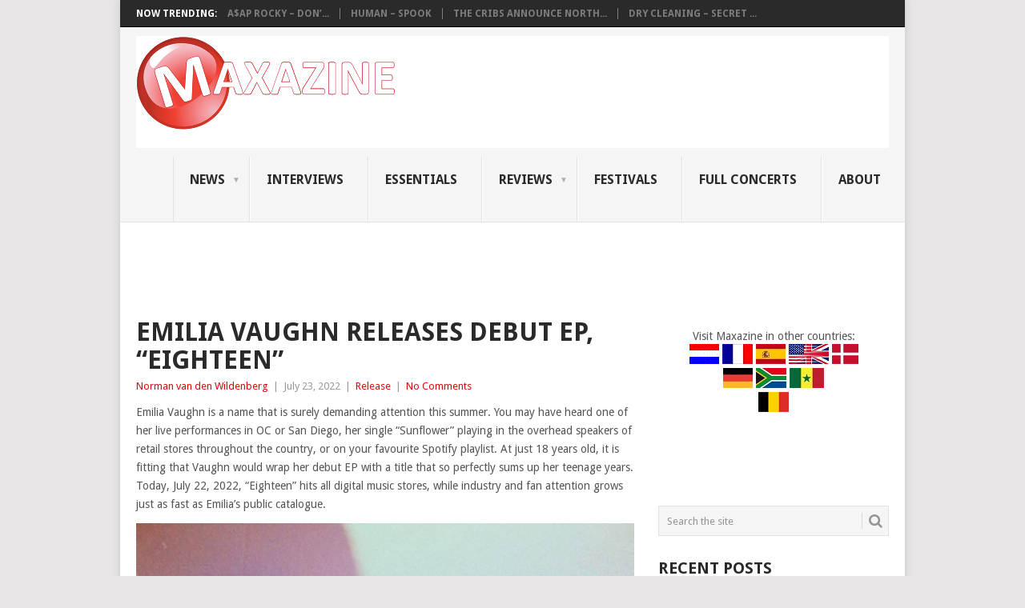

--- FILE ---
content_type: text/html; charset=UTF-8
request_url: https://maxazine.com/2022/07/23/emilia-vaughn-releases-debut-ep-eighteen/
body_size: 28281
content:
<!DOCTYPE html>
<html lang="en-US">
<head>
<!-- Quantcast Choice. Consent Manager Tag v2.0 (for TCF 2.0) -->
<script type='text/javascript' async=true>
window.yit = {};
window.yit.hasFullyConsent=(localStorage['hasFullyConsent']!='undefined' ? localStorage['hasFullyConsent'] : -1);
window.yit.hasFullyConsent=-1;
(function() {
  var host = 'maxazine.com';
  var element = document.createElement('script');
  var firstScript = document.getElementsByTagName('script')[0];
  var url = 'https://quantcast.mgr.consensu.org'
    .concat('/choice/', '3KcjwHjnQWzGg', '/', host, '/choice.js')
  var uspTries = 0;
  var uspTriesLimit = 3;
  element.async = true;
  element.type = 'text/javascript';
  element.src = url;

  firstScript.parentNode.insertBefore(element, firstScript);

  function makeStub() {
    var TCF_LOCATOR_NAME = '__tcfapiLocator';
    var queue = [];
    var win = window;
    var cmpFrame;

    function addFrame() {
      var doc = win.document;
      var otherCMP = !!(win.frames[TCF_LOCATOR_NAME]);

      if (!otherCMP) {
        if (doc.body) {
          var iframe = doc.createElement('iframe');

          iframe.style.cssText = 'display:none';
          iframe.name = TCF_LOCATOR_NAME;
          doc.body.appendChild(iframe);
        } else {
          setTimeout(addFrame, 5);
        }
      }
      return !otherCMP;
    }

    function tcfAPIHandler() {
      var gdprApplies;
      var args = arguments;

      if (!args.length) {
        return queue;
      } else if (args[0] === 'setGdprApplies') {
        if (
          args.length > 3 &&
          args[2] === 2 &&
          typeof args[3] === 'boolean'
        ) {
          gdprApplies = args[3];
          if (typeof args[2] === 'function') {
            args[2]('set', true);
          }
        }
      } else if (args[0] === 'ping') {
        var retr = {
          gdprApplies: gdprApplies,
          cmpLoaded: false,
          cmpStatus: 'stub'
        };

        if (typeof args[2] === 'function') {
          args[2](retr);
        }
      } else {
        queue.push(args);
      }
    }

    function postMessageEventHandler(event) {
      var msgIsString = typeof event.data === 'string';
      var json = {};

      try {
        if (msgIsString) {
          json = JSON.parse(event.data);
        } else {
          json = event.data;
        }
      } catch (ignore) {}

      var payload = json.__tcfapiCall;

      if (payload) {
        window.__tcfapi(
          payload.command,
          payload.version,
          function(retValue, success) {
            var returnMsg = {
              __tcfapiReturn: {
                returnValue: retValue,
                success: success,
                callId: payload.callId
              }
            };
            if (msgIsString) {
              returnMsg = JSON.stringify(returnMsg);
            }
            event.source.postMessage(returnMsg, '*');
          },
          payload.parameter
        );
      }
    }

    while (win) {
      try {
        if (win.frames[TCF_LOCATOR_NAME]) {
          cmpFrame = win;
          break;
        }
      } catch (ignore) {}

      if (win === window.top) {
        break;
      }
      win = win.parent;
    }
    if (!cmpFrame) {
      addFrame();
      win.__tcfapi = tcfAPIHandler;
      win.addEventListener('message', postMessageEventHandler, false);
    }
  };

  makeStub();

  var uspStubFunction = function() {
    var arg = arguments;
    if (typeof window.__uspapi !== uspStubFunction) {
      setTimeout(function() {
        if (typeof window.__uspapi !== 'undefined') {
          window.__uspapi.apply(window.__uspapi, arg);
        }
      }, 500);
    }
  };

  var checkIfUspIsReady = function() {
    uspTries++;
    if (window.__uspapi === uspStubFunction && uspTries < uspTriesLimit) {
      console.warn('USP is not accessible');
    } else {
      clearInterval(uspInterval);
    }
  };

  if (typeof window.__uspapi === 'undefined') {
    window.__uspapi = uspStubFunction;
    var uspInterval = setInterval(checkIfUspIsReady, 6000);
  }
})();

window.__tcfapi('addEventListener', 2, function(tcData, success) {
	function consent() {
		if (window.yit && window.yit.consent && typeof window.yit.consent !== 'undefined') {
			//console.log(window.yit.consent);
			window.yit.hasFullyConsent = !window.yit.consent.gdprApplies || (window.yit.consent.purpose.consents[1] && window.yit.consent.purpose.consents[2] && window.yit.consent.purpose.consents[3] && window.yit.consent.purpose.consents[4] && window.yit.consent.purpose.consents[5] && window.yit.consent.purpose.consents[6] && window.yit.consent.purpose.consents[7] && window.yit.consent.purpose.consents[8] && window.yit.consent.purpose.consents[9] && window.yit.consent.purpose.consents[10]);
			localStorage['hasFullyConsentOld'] = localStorage['hasFullyConsent'];
			localStorage['hasFullyConsent'] = window.yit.hasFullyConsent;
			if(localStorage['hasFullyConsent']!=localStorage['hasFullyConsentOld'])window.location.reload();
			loadSrcConsent();
		} else {
			setTimeout(consent, 100);
		}
	}
	if (success) {
		window.yit.consent=tcData;
		if (tcData.eventStatus === 'useractioncomplete' || tcData.eventStatus === 'tcloaded') {
		   consent();
		}
		//window.__tcfapi('removeEventListener', 2, function(success) {}, tcData.listenerId);
	}
});
</script>
<!-- End Quantcast Choice. Consent Manager Tag v2.0 (for TCF 2.0) -->	
<meta charset="UTF-8">
<meta name="viewport" content="width=device-width, initial-scale=1">
<link rel="profile" href="https://gmpg.org/xfn/11">
<link rel="pingback" href="https://maxazine.com/xmlrpc.php">

<script>
function loadSrcConsent(){	
if(localStorage['hasFullyConsent']=='true'){
console.log('scripts');
he = document.getElementsByTagName('head')[0];
if (!he || he === 'undefined') he = document.querySelector('body');
var tS = document.createElement('script');
tS.type = 'text/javascript';
tS.async = 'async';
tS.src = 'https://pagead2.googlesyndication.com/pagead/js/adsbygoogle.js';
he.appendChild(tS);
(adsbygoogle = window.adsbygoogle || []).push({
google_ad_client: "ca-pub-1480946895427870",
enable_page_level_ads: true
});	
he = document.getElementsByTagName('head')[0];
if (!he || he === 'undefined') he = document.querySelector('body');
var tS = document.createElement('script');
tS.type = 'text/javascript';
tS.async = 'async';
tS.src = 'https://www.maxazine.com/wp-includes/js/prebid2.6.0_crit_id_jp_apnx_rub_cur.js';
he.appendChild(tS);	
var tS = document.createElement('script');
tS.type = 'text/javascript';
tS.async = 'async';
tS.src = 'https://securepubads.g.doubleclick.net/tag/js/gpt.js';
he.appendChild(tS);
}
}

var googletag=googletag||{};
googletag.cmd=googletag.cmd||[];
googletag.cmd.push(function(){googletag.pubads().disableInitialLoad();});

try{
var w=window,d=document,e=d.documentElement,g=d.getElementsByTagName('body')[0],x=w.innerWidth||e.clientWidth||g.clientWidth,y=w.innerHeight||e.clientHeight||g.clientHeight;
var adUnits=[];
var yitmob=x<=768;
	
var wFl={'/21729405822/maxazine.nl/maxazine.nl_336x280_incontent':1.5,'/21729405822/maxazine.nl/maxazine.nl_336x280_incontent_m':1.5,'/21729405822/maxazine.nl/maxazine.nl_970x250_billboard':2.0};
var jpFl={'/21729405822/maxazine.nl/maxazine.nl_1x1_extrarichmedia':1.5,'/21729405822/maxazine.nl/maxazine.nl_336x280_incontent':1.5,'/21729405822/maxazine.nl/maxazine.nl_336x280_incontent_m':1.5,'/21729405822/maxazine.nl/maxazine.nl_970x250_billboard':2.0};
var PREBID_TIMEOUT=500;
var FAILSAFE_TIMEOUT=1500;

if(!yitmob) adUnits.push({
	code:'/21729405822/maxazine.nl/maxazine.nl_970x250_billboard',
 	mediaTypes:{banner:{sizes:[[970,250],[728,90]]}},
    bids:[
        {bidder:'webo',params:{placementId:22124177}},
		{bidder:'justpremium',params:{zone:'78726',allow:['ca','wp']}},
		{bidder:'criteo',params:{zoneId:1398696,publisherSubId:'maxazine.nl'}},
		{bidder:'criteo',params:{zoneId:1398695,publisherSubId:'maxazine.nl'}},
		{bidder:'appnexus',params:{placementId:"16806326"}},
		{bidder:'rubicon',params:{accountId:"13428",siteId:"281214",zoneId:"1404688"}},
		{bidder:'appnexus2',params:{placementId:"18933033"}},
		{bidder:'rubicon2',params:{accountId:"14940",siteId:"318970",zoneId:"1643210"}}
    ]
});
if(yitmob) adUnits.push({
	code:'/21729405822/maxazine.nl/maxazine.nl_336x280_top',
 	mediaTypes:{banner:{sizes:[[336,280],[300,250]]}},
    bids:[
        {bidder:'criteo',params:{zoneId:1398693,publisherSubId:'maxazine.nl'}},
		{bidder:'criteo',params:{zoneId:1398690,publisherSubId:'maxazine.nl'}},
		{bidder:'appnexus',params:{placementId:"16806348"}},
		{bidder:'rubicon',params:{accountId:"13428",siteId:"281214",zoneId:"1404700"}},
		{bidder:'appnexus2',params:{placementId:"18933037"}},
		{bidder:'rubicon2',params:{accountId:"14940",siteId:"318970",zoneId:"1643188"}}
    ]
});
if(!yitmob) adUnits.push({
	code:'/21729405822/maxazine.nl/maxazine.nl_336x280_sidebar_top',
 	mediaTypes:{banner:{sizes:[[300,250]]}},
    bids:[
		{bidder:'criteo',params:{zoneId:1398693,publisherSubId:'maxazine.nl'}},
		{bidder:'criteo',params:{zoneId:1398690,publisherSubId:'maxazine.nl'}},
		{bidder:'appnexus',params:{placementId:"16806335"}},
		{bidder:'rubicon',params:{accountId:"13428",siteId:"281214",zoneId:"1404690"}},
		{bidder:'appnexus2',params:{placementId:"18933037"}},
		{bidder:'rubicon2',params:{accountId:"14940",siteId:"318970",zoneId:"1643210"}}
	]
});
if(yitmob) adUnits.push({
	code:'/21729405822/maxazine.nl/maxazine.nl_336x280_incontent',
 	mediaTypes:{banner:{sizes:[[336,280],[300,250],[320,500],[320,240],[320,480],[16,9]]}},
    bids:[
		{bidder:'webo',params:{placementId:22178609}},
		{bidder:'justpremium',params:{zone:'78726',allow:['mt','is']}},
		{bidder:'criteo',params:{zoneId:1398693,publisherSubId:'maxazine.nl'}},
		{bidder:'criteo',params:{zoneId:1398690,publisherSubId:'maxazine.nl'}},
		{bidder:'appnexus',params:{placementId:"16806351"}},
		{bidder:'rubicon',params:{accountId:"13428",siteId:"281214",zoneId:"1404702"}},
		{bidder:'appnexus2',params:{placementId:"18933050"}},
		{bidder:'rubicon2',params:{accountId:"14940",siteId:"318970",zoneId:"1643210"}}
	]
});
if(yitmob) adUnits.push({
	code:'/21729405822/maxazine.nl/maxazine.nl_336x280_incontent_m',
 	mediaTypes:{banner:{sizes:[[336,280],[300,250],[320,500],[320,240],[320,480],[16,9]]}},
    bids:[
		{bidder:'webo',params:{placementId:22178609}},
		{bidder:'justpremium',params:{zone:'78726',allow:['mt','is']}},
		{bidder:'criteo',params:{zoneId:1398693,publisherSubId:'maxazine.nl'}},
		{bidder:'criteo',params:{zoneId:1398690,publisherSubId:'maxazine.nl'}},
		{bidder:'appnexus',params:{placementId:"16806352"}},
		{bidder:'rubicon',params:{accountId:"13428",siteId:"281214",zoneId:"1404704"}},
		{bidder:'appnexus2',params:{placementId:"18933050"}},
		{bidder:'rubicon2',params:{accountId:"14940",siteId:"318970",zoneId:"1643188"}}
	]
});
if(!yitmob) adUnits.push({
	code:'/21729405822/maxazine,nl/maxazine.nl_336x600_sidebar_bottom',
 	mediaTypes:{banner:{sizes:[[300,600],[300,250],[160,600],[120,600]]}},
    bids:[
		{bidder:'criteo',params:{zoneId:1398689,publisherSubId:'maxazine.nl'}},
		{bidder:'criteo',params:{zoneId:1398693,publisherSubId:'maxazine.nl'}},
		{bidder:'criteo',params:{zoneId:1398690,publisherSubId:'maxazine.nl'}},
		{bidder:'criteo',params:{zoneId:1398688,publisherSubId:'maxazine.nl'}},
		{bidder:'criteo',params:{zoneId:1398687,publisherSubId:'maxazine.nl'}},
		{bidder:'appnexus',params:{placementId:"16806340"}},
		{bidder:'rubicon',params:{accountId:"13428",siteId:"281214",zoneId:"1404692"}},	
		{bidder:'appnexus2',params:{placementId:"18933038"}},
		{bidder:'rubicon2',params:{accountId:"14940",siteId:"318970",zoneId:"1643202"}}
	]
});
if(!yitmob) adUnits.push({
	code:'/21729405822/maxazine.nl/maxazine.nl_728x90_bottom',
 	mediaTypes:{banner:{sizes:[[728,90],[468,60]]}},
    bids:[
		{bidder:'criteo',params:{zoneId:1398695,publisherSubId:'maxazine.nl'}},
		{bidder:'criteo',params:{zoneId:1398694,publisherSubId:'maxazine.nl'}},
		{bidder:'appnexus',params:{placementId:"16806346"}},
		{bidder:'rubicon',params:{accountId:"13428",siteId:"281214",zoneId:"1404698"}},
		{bidder:'appnexus2',params:{placementId:"18933041"}},
		{bidder:'rubicon2',params:{accountId:"14940",siteId:"318970",zoneId:"1643202"}}		
	]
});
if(!yitmob) adUnits.push({
	code:'/21729405822/maxazine.nl/maxazine.nl_468x60_incontent',
 	mediaTypes:{banner:{sizes:[[468,60]]}},
    bids:[
        {bidder:'webo',params:{placementId:22018639}},
		{bidder:'criteo',params:{zoneId:1398694,publisherSubId:'maxazine.nl'}},
		{bidder:'appnexus',params:{placementId:"17578615"}},
		{bidder:'appnexus2',params:{placementId:"18933041"}},
		{bidder:'rubicon2',params:{accountId:"14940",siteId:"318970",zoneId:"1643188"}}
	]
});
if(!yitmob) adUnits.push({
	code:'/21729405822/maxazine.nl/maxazine.nl_336x280_incontent_dt',
 	mediaTypes:{banner:{sizes:[[336,280],[300,250]]}},
    bids:[
		{bidder:'criteo',params:{zoneId:1398693,publisherSubId:'maxazine.nl'}},
		{bidder:'criteo',params:{zoneId:1398690,publisherSubId:'maxazine.nl'}},
		{bidder:'appnexus',params:{placementId:"16806344"}},
		{bidder:'rubicon',params:{accountId:"13428",siteId:"281214",zoneId:"1404696"}},
		{bidder:'appnexus2',params:{placementId:"18933038"}},
		{bidder:'rubicon2',params:{accountId:"14940",siteId:"318970",zoneId:"1643210"}}
	]
});
if(yitmob) adUnits.push({
	code:'/21729405822/maxazine.nl/maxazine.nl_320x100_stickyad',
 	mediaTypes:{banner:{sizes:[[320,100],[300,50],[320,50],[300,100]]}},
    bids:[
		{bidder:'criteo',params:{zoneId:1398692,publisherSubId:'maxazine.nl'}},
		{bidder:'criteo',params:{zoneId:1398691,publisherSubId:'maxazine.nl'}},
		{bidder:'appnexus',params:{placementId:"16806359"}},
		{bidder:'rubicon',params:{accountId:"13428",siteId:"281214",zoneId:"1404706"}},
		{bidder:'appnexus2',params:{placementId:"18933045"}},
		{bidder:'rubicon2',params:{accountId:"14940",siteId:"318970",zoneId:"1643188"}}
	]
});
if(yitmob) adUnits.push({
	code:'/21729405822/maxazine.nl/maxazine.nl_320x100_bottom',
 	mediaTypes:{banner:{sizes:[[320,100],[300,50],[320,50],[300,100]]}},
    bids:[
		{bidder:'criteo',params:{zoneId:1398692,publisherSubId:'maxazine.nl'}},
		{bidder:'criteo',params:{zoneId:1398691,publisherSubId:'maxazine.nl'}},
		{bidder:'appnexus',params:{placementId:"17018860"}},
		{bidder:'appnexus2',params:{placementId:"18933049"}},
		{bidder:'rubicon2',params:{accountId:"14940",siteId:"318970",zoneId:"1643202"}}
	]
});
if(!yitmob) adUnits.push({
	code:'/21729405822/maxazine.nl/maxazine.nl_1x1_extrarichmedia',
 	mediaTypes:{banner:{sizes:[[1,1]]}},
    bids:[{bidder:'justpremium',params:{zone:'78726',allow:['cf','fa','hi']}}]
});

var pbjs=pbjs||{};
pbjs.que=pbjs.que||[];

pbjs.que.push(function() {
	if(localStorage['hasFullyConsent']=='true'){
	pbjs.addAdUnits(adUnits);
	pbjs.setConfig({priceGranularity:"high"});
	pbjs.aliasBidder("improvedigital","webo");
	pbjs.aliasBidder("appnexus","appnexus2");
	pbjs.aliasBidder("rubicon","rubicon2");
	pbjs.setConfig({"currency":{"adServerCurrency":"EUR","conversionRateFile":"https://currency.prebid.org/latest.json"}});
//	pbjs.setConfig({improvedigital:{singleRequest:true}});
	pbjs.bidderSettings={
		standard:{},
		webo:{bidCpmAdjustment:function(c,b){if(c>0){if(c<wFl[b.adUnitCode])return 0;else return c;}}},
		justpremium:{bidCpmAdjustment:function(c,b){if(c>0){if(c<jpFl[b.adUnitCode])return 0;else return c;}}},
		appnexus:{bidCpmAdjustment:function(c,b){return c*0.9;}},
		rubicon:{bidCpmAdjustment:function(c,b){return c*0.9;}},
		appnexus2:{bidCpmAdjustment:function(c,b){return c*0.9;}},
		rubicon2:{bidCpmAdjustment:function(c,b){return c*0.9;}}
	};
	pbjs.requestBids({bidsBackHandler:initAdserver,timeout:PREBID_TIMEOUT});
	}
});

function initAdserver(bids){
	if(localStorage['hasFullyConsent']=='true'){
	for (let i in bids){
		for(let j in bids[i].bids){
			let bid=bids[i].bids[j];
			if(bid.width==1800&&bid.height==1000){bid.width=728;bid.height=90;}else if(bid.width==970&&bid.height==1000){bid.width=970;bid.height=250;}
		}
	}
	if(pbjs.initAdserverSet)return;
	pbjs.initAdserverSet=true;
	googletag.cmd.push(function(){
		pbjs.setTargetingForGPTAsync&&pbjs.setTargetingForGPTAsync();
		googletag.pubads().refresh();
try{
if(x > 768)	{
var bids = pbjs.getHighestCpmBids();
var rmhasbid = false;	
for (var i = 0; i < bids.length; i++) {	
	if(bids[i].bidderCode=='webo')rmhasbid=true;
	if(bids[i].bidderCode=='justpremium')rmhasbid=true;
}
if(!rmhasbid){
var mrhead = document.getElementsByTagName("head")[0];
var mrscript=document.createElement("script");
mrscript.src="https://www.multirichie.com/site12/tag19?location="+encodeURIComponent(window.top.location.href?window.top.location.href:(window.location.href?window.location.href:""));
mrscript.type="text/javascript";
mrscript.async=true;
mrhead.appendChild(mrscript);
}}
}catch(y){console.log(y);}		
	});
	}
}

// in case PBJS doesn't load
if(localStorage['hasFullyConsent']=='true')setTimeout(function(){initAdserver(pbjs.getAllWinningBids());},FAILSAFE_TIMEOUT);

if(localStorage['hasFullyConsent']=='true'){
var mrhead = document.getElementsByTagName("head")[0];
var mrscript=document.createElement("script");
mrscript.src="https://www.multirichie.com/site12/tag19?location="+encodeURIComponent(window.top.location.href?window.top.location.href:(window.location.href?window.location.href:""));
mrscript.type="text/javascript";
mrscript.async=true;
mrhead.appendChild(mrscript);
}
	
var slots=[];
googletag.cmd.push(function() {
if(!yitmob) {
slots['div-gpt-ad-1672399104781-6']=googletag.defineSlot('/21729405822/maxazine.nl/maxazine.nl_970x250_billboard',[[970,250],[970,90],[728,90]],'div-gpt-ad-1672399104781-6').addService(googletag.pubads());
slots['div-gpt-ad-1672399104781-2']=googletag.defineSlot('/21729405822/maxazine.nl/maxazine.nl_336x280_sidebar_top', [[300,250]],'div-gpt-ad-1672399104781-2').addService(googletag.pubads());
slots['div-gpt-ad-1672399104781-4']=googletag.defineSlot('/21729405822/maxazine.nl/maxazine.nl_336x600_sidebar_bottom', [[300,600],[300,250],[160,600],[120,600]],'div-gpt-ad-1672399104781-4').addService(googletag.pubads());
slots['div-gpt-ad-1672399104781-5']=googletag.defineSlot('/21729405822/maxazine.nl/maxazine.nl_728x90_bottom',[[728,90],[468,60]],'div-gpt-ad-1672399104781-5').addService(googletag.pubads());
slots['div-gpt-ad-1672399104781-7']=googletag.defineSlot('/21729405822/maxazine.nl/maxazine.nl_468x60_incontent',[[468,60]],'div-gpt-ad-1672399104781-7').addService(googletag.pubads());
slots['div-gpt-ad-1672399104781-9']=googletag.defineSlot('/21729405822/maxazine.nl/maxazine.nl_1x1_extrarichmedia',[1,1],'div-gpt-ad-1672399104781-9').addService(googletag.pubads());
slots['div-gpt-ad-1672399104781-8']=googletag.defineSlot('/21729405822/maxazine.nl/maxazine.nl_336x280_incontent_dt',[[336,280],[300,250]],'div-gpt-ad-1672399104781-8').addService(googletag.pubads());
}else{
slots['div-gpt-ad-1672399104781-3']=googletag.defineSlot('/21729405822/maxazine.nl/maxazine.nl_336x280_top',[[336,280],[300,250]],'div-gpt-ad-1672399104781-3').addService(googletag.pubads());
slots['div-gpt-ad-1672399104781-1']=googletag.defineSlot('/21729405822/maxazine.nl/maxazine.nl_336x280_incontent',[[336,280],[300,250],[320,500],[320,240],[320,480],[16,9]],'div-gpt-ad-1672399104781-1').addService(googletag.pubads());
slots['div-gpt-ad-1672399104781-10']=googletag.defineSlot('/21729405822/maxazine.nl/maxazine.nl_336x280_incontent_m',[[336,280],[300,250],[320,500],[320,240],[320,480],[16,9]],'div-gpt-ad-1672399104781-10').addService(googletag.pubads());
slots['div-gpt-ad-1672399104781-0']=googletag.defineSlot('/21729405822/maxazine.nl/maxazine.nl_320x100_stickyad',[[320,100],[300,50],[320,50],[300,100]],'div-gpt-ad-1672399104781-0').addService(googletag.pubads());
slots['div-gpt-ad-1672399104781-11']=googletag.defineSlot('/21729405822/maxazine.nl/maxazine.nl_320x100_bottom',[[320,100],[300,50],[320,50],[300,100]],'div-gpt-ad-1672399104781-11').addService(googletag.pubads());
}
googletag.pubads().enableSingleRequest();
googletag.pubads().setTargeting("host",window.top.location.host);
googletag.pubads().collapseEmptyDivs();
googletag.pubads().setCentering(true);

// definiereen om vanalles bij te houden
var refviewtime = 15000; // the time one aslot needs to be visible before refresh started,
var refdebug = false; // debug or not
var perccountinginview = 20; //number between 0 and 100 defining how much an adspot needs to be at least inview
var extrarefviewtime = 0; // the time used in a timeout for extra viewability on top of refviewtime, 0 will remove the timeout
var slotintervaltime = 2000; // the interval that is set on each adslot to refresh adunits that never call slotVisibilityChanged but are inview
// do not change below.
w=window.top?window.top:(window.parent?window.parent:window);
logdebug=function(y){
var msg='';
if(typeof(y.name)=='string')msg=msg+y.name+"\n";
if(typeof(y.message)=='string')msg=msg+y.message+"\n";
if(typeof(y.fileName)=='string')msg=msg+y.fileName+"\n";
if(typeof(y.lineNumber)=='number')msg=msg+y.lineNumber+"\n";
if(typeof(y.columnNumber)=='stack')msg=msg+y.columnNumber+"\n";
console.log(msg);
}
dGF=function(){ //documentGetFocus: returns whether the browser is actually in focus.
try{return (w.document&&w.document.hasFocus())?w.document.hasFocus():false;}catch(y){if(refdebug)logdebug(y);}
return false;
}
hVC=function(){ //handleVisibilityChange: returns whether the tab in the browser is active, is visible
try{
if(w.document){
var u="undefined";
if(typeof w.document.mozHidden!==u)h="mozHidden";
else if(typeof w.document.msHidden!==u)h="msHidden";
else if(typeof w.document.webkitHidden!==u)h="webkitHidden";
else if(typeof w.document.hidden!=="hidden")h="hidden";
}
return (!w.document||typeof w.document[h]==="undefined"||w.document[h])?false:true;
}catch(y){if(refdebug)logdebug(y);}
return false;
}
refcheck=function(slot,dbgmsg){
try{
var adslid=slot.getSlotElementId();
var dg=dGF();var hv=hVC();
if(dg&&hv&&actSlots[adslid][2]<4){
var winners = pbjs.getAllWinningBids();
var fnd = false;
var bids = pbjs.getHighestCpmBids();
for (var i = 0; i < bids.length; i++) {
    var b = bids[i];
	if(b.adUnitCode==slot.getAdUnitPath()){
	if(b.bidder=='justpremium'){
console.log('adunitcode '+b.adUnitCode+' with bidder '+b.bidder);
		var fnd=!!winners.find(function(winner) {
			return winner.adId==b.adId;
		});
		if(fnd) {
console.log('adunitcode '+b.adUnitCode+' with bidder '+b.bidder+' was found in winners '+actSlots[adslid][2]);
			actSlots[adslid][2]=10; // we will never refresh anymore
		}
	}}
}
if(!fnd){
pbjs.que.push(function(){
pbjs.requestBids({
timeout: PREBID_TIMEOUT,
adUnitCodes: [slot.getAdUnitPath()],
bidsBackHandler: function() {
pbjs.setTargetingForGPTAsync([slot.getAdUnitPath()]);
googletag.pubads().refresh([slot]);
}
});
});
}	
actSlots[adslid][0]=0;actSlots[adslid][1]=0;actSlots[adslid][2]+=1;
if(refdebug)console.log(dbgmsg+' '+adslid+' refresh time='+actSlots[adslid][2]);
}else{
actSlots[adslid][0]=0;
if(refdebug)console.log(dbgmsg+' '+adslid+' '+(dg?'':'not dGF (unfocus document)')+' '+(hv?'':'not hVC (tab/browser inactief)'));
}
}catch(y){if(refdebug)logdebug(y);}
}
try{
var actSlots=[];
var actSlotsDef=googletag.pubads().getSlots();
for(i=0;i<actSlotsDef.length;i++){
actSlots[actSlotsDef[i].getSlotElementId()]=[0,0,0];
}
//every slot needs a timeout function to refresh when tag keeps visible and slotVisibilityChanged is never called, we still want to refresh.
Object.keys(actSlots).forEach(function (adslidtmp) { 
setInterval(function(){
if(refdebug)console.log('slotSetInterval '+adslidtmp+' actSlots='+actSlots[adslidtmp]);
if(actSlots[adslidtmp][1]!=0){if((Date.now()-actSlots[adslidtmp][1]+actSlots[adslidtmp][0])>(refviewtime+500)){refcheck(slots[adslidtmp],'slotSetInterval');}}
},slotintervaltime);
});	
// als visibilitychanged dan updaten en wellicht refreshen.
googletag.pubads().addEventListener('slotVisibilityChanged',function(event){
var adslid=event.slot.getSlotElementId();
var invperc = event.inViewPercentage;
if(refdebug)console.log('slotVisibilityChanged adslid='+adslid+' invperc='+invperc);
if(invperc<perccountinginview){actSlots[adslid][0]=0;actSlots[adslid][1]=0;}
else{
var dvers=Date.now();
if(actSlots[adslid][1]==0){
actSlots[adslid][1]=dvers;
if(refdebug)console.log('slotVisibilityChanged '+adslid+' re-init');
}else{
actSlots[adslid][0]=dvers-actSlots[adslid][1];
if(refdebug)console.log('slotVisibilityChanged '+adslid+' update timevisible='+actSlots[adslid]);
}
if(actSlots[adslid][0]>refviewtime){
if(extrarefviewtime!=0){
setTimeout(function(){
if(actSlots[adslid][0]>refviewtime){refcheck(event.slot,'slotVisibilityChanged (with timeout)');}
},extrarefviewtime); // it still needs to be extrarefviewtime miliseconds visible.
if(refdebug)console.log('slotVisibilityChanged '+adslid+' refresh initiated');
}else{refcheck(event.slot,'slotVisibilityChanged');}
}
}});
}catch(y){if(refdebug)logdebug(y);}
	
if(localStorage['hasFullyConsent']=='true')googletag.enableServices();
});

}catch(y){}
</script>
	
		    <!-- PVC Template -->
    <script type="text/template" id="pvc-stats-view-template">
    <i class="pvc-stats-icon small" aria-hidden="true"><svg aria-hidden="true" focusable="false" data-prefix="far" data-icon="chart-bar" role="img" xmlns="http://www.w3.org/2000/svg" viewBox="0 0 512 512" class="svg-inline--fa fa-chart-bar fa-w-16 fa-2x"><path fill="currentColor" d="M396.8 352h22.4c6.4 0 12.8-6.4 12.8-12.8V108.8c0-6.4-6.4-12.8-12.8-12.8h-22.4c-6.4 0-12.8 6.4-12.8 12.8v230.4c0 6.4 6.4 12.8 12.8 12.8zm-192 0h22.4c6.4 0 12.8-6.4 12.8-12.8V140.8c0-6.4-6.4-12.8-12.8-12.8h-22.4c-6.4 0-12.8 6.4-12.8 12.8v198.4c0 6.4 6.4 12.8 12.8 12.8zm96 0h22.4c6.4 0 12.8-6.4 12.8-12.8V204.8c0-6.4-6.4-12.8-12.8-12.8h-22.4c-6.4 0-12.8 6.4-12.8 12.8v134.4c0 6.4 6.4 12.8 12.8 12.8zM496 400H48V80c0-8.84-7.16-16-16-16H16C7.16 64 0 71.16 0 80v336c0 17.67 14.33 32 32 32h464c8.84 0 16-7.16 16-16v-16c0-8.84-7.16-16-16-16zm-387.2-48h22.4c6.4 0 12.8-6.4 12.8-12.8v-70.4c0-6.4-6.4-12.8-12.8-12.8h-22.4c-6.4 0-12.8 6.4-12.8 12.8v70.4c0 6.4 6.4 12.8 12.8 12.8z" class=""></path></svg></i>
	 <%= total_view %> total views	<% if ( today_view > 0 ) { %>
		<span class="views_today">,  <%= today_view %> views today</span>
	<% } %>
	</span>
	</script>
		    <meta name='robots' content='index, follow, max-image-preview:large, max-snippet:-1, max-video-preview:-1' />

	<!-- This site is optimized with the Yoast SEO plugin v26.7 - https://yoast.com/wordpress/plugins/seo/ -->
	<title>Emilia Vaughn Releases Debut EP, &quot;Eighteen&quot; - Maxazine.com</title>
	<link rel="canonical" href="https://maxazine.com/2022/07/23/emilia-vaughn-releases-debut-ep-eighteen/" />
	<meta property="og:locale" content="en_US" />
	<meta property="og:type" content="article" />
	<meta property="og:title" content="Emilia Vaughn Releases Debut EP, &quot;Eighteen&quot; - Maxazine.com" />
	<meta property="og:description" content="Emilia Vaughn is a name that is surely demanding attention this summer. You may have heard one of her live performances in OC or San Diego, her single “Sunflower” playing in the overhead speakers of retail stores throughout the country, or on your favourite Spotify playlist. At just 18 years old, it is fitting that [&hellip;]" />
	<meta property="og:url" content="https://maxazine.com/2022/07/23/emilia-vaughn-releases-debut-ep-eighteen/" />
	<meta property="og:site_name" content="Maxazine.com" />
	<meta property="article:published_time" content="2022-07-23T09:12:00+00:00" />
	<meta property="og:image" content="https://maxazine.com/wp-content/uploads/2022/07/emilia-vaughn-eighteen-press-1.jpeg" />
	<meta property="og:image:width" content="720" />
	<meta property="og:image:height" content="1080" />
	<meta property="og:image:type" content="image/jpeg" />
	<meta name="author" content="Norman van den Wildenberg" />
	<meta name="twitter:card" content="summary_large_image" />
	<meta name="twitter:label1" content="Written by" />
	<meta name="twitter:data1" content="Norman van den Wildenberg" />
	<meta name="twitter:label2" content="Est. reading time" />
	<meta name="twitter:data2" content="2 minutes" />
	<script type="application/ld+json" class="yoast-schema-graph">{"@context":"https://schema.org","@graph":[{"@type":"Article","@id":"https://maxazine.com/2022/07/23/emilia-vaughn-releases-debut-ep-eighteen/#article","isPartOf":{"@id":"https://maxazine.com/2022/07/23/emilia-vaughn-releases-debut-ep-eighteen/"},"author":{"name":"Norman van den Wildenberg","@id":"https://maxazine.com/#/schema/person/cef5d1ab640bb2b75ae724e3222ffbdd"},"headline":"Emilia Vaughn Releases Debut EP, &#8220;Eighteen&#8221;","datePublished":"2022-07-23T09:12:00+00:00","mainEntityOfPage":{"@id":"https://maxazine.com/2022/07/23/emilia-vaughn-releases-debut-ep-eighteen/"},"wordCount":460,"image":{"@id":"https://maxazine.com/2022/07/23/emilia-vaughn-releases-debut-ep-eighteen/#primaryimage"},"thumbnailUrl":"https://maxazine.com/wp-content/uploads/2022/07/emilia-vaughn-eighteen-press-1.jpeg","articleSection":["Release"],"inLanguage":"en-US"},{"@type":"WebPage","@id":"https://maxazine.com/2022/07/23/emilia-vaughn-releases-debut-ep-eighteen/","url":"https://maxazine.com/2022/07/23/emilia-vaughn-releases-debut-ep-eighteen/","name":"Emilia Vaughn Releases Debut EP, \"Eighteen\" - Maxazine.com","isPartOf":{"@id":"https://maxazine.com/#website"},"primaryImageOfPage":{"@id":"https://maxazine.com/2022/07/23/emilia-vaughn-releases-debut-ep-eighteen/#primaryimage"},"image":{"@id":"https://maxazine.com/2022/07/23/emilia-vaughn-releases-debut-ep-eighteen/#primaryimage"},"thumbnailUrl":"https://maxazine.com/wp-content/uploads/2022/07/emilia-vaughn-eighteen-press-1.jpeg","datePublished":"2022-07-23T09:12:00+00:00","author":{"@id":"https://maxazine.com/#/schema/person/cef5d1ab640bb2b75ae724e3222ffbdd"},"breadcrumb":{"@id":"https://maxazine.com/2022/07/23/emilia-vaughn-releases-debut-ep-eighteen/#breadcrumb"},"inLanguage":"en-US","potentialAction":[{"@type":"ReadAction","target":["https://maxazine.com/2022/07/23/emilia-vaughn-releases-debut-ep-eighteen/"]}]},{"@type":"ImageObject","inLanguage":"en-US","@id":"https://maxazine.com/2022/07/23/emilia-vaughn-releases-debut-ep-eighteen/#primaryimage","url":"https://maxazine.com/wp-content/uploads/2022/07/emilia-vaughn-eighteen-press-1.jpeg","contentUrl":"https://maxazine.com/wp-content/uploads/2022/07/emilia-vaughn-eighteen-press-1.jpeg","width":720,"height":1080},{"@type":"BreadcrumbList","@id":"https://maxazine.com/2022/07/23/emilia-vaughn-releases-debut-ep-eighteen/#breadcrumb","itemListElement":[{"@type":"ListItem","position":1,"name":"Home","item":"https://maxazine.com/"},{"@type":"ListItem","position":2,"name":"Emilia Vaughn Releases Debut EP, &#8220;Eighteen&#8221;"}]},{"@type":"WebSite","@id":"https://maxazine.com/#website","url":"https://maxazine.com/","name":"Maxazine.com","description":"","potentialAction":[{"@type":"SearchAction","target":{"@type":"EntryPoint","urlTemplate":"https://maxazine.com/?s={search_term_string}"},"query-input":{"@type":"PropertyValueSpecification","valueRequired":true,"valueName":"search_term_string"}}],"inLanguage":"en-US"},{"@type":"Person","@id":"https://maxazine.com/#/schema/person/cef5d1ab640bb2b75ae724e3222ffbdd","name":"Norman van den Wildenberg","image":{"@type":"ImageObject","inLanguage":"en-US","@id":"https://maxazine.com/#/schema/person/image/","url":"https://secure.gravatar.com/avatar/88e25e0998b4b38657382eeb6527ce30282f8003925d5d133f443a3ab7ea7d15?s=96&d=mm&r=g","contentUrl":"https://secure.gravatar.com/avatar/88e25e0998b4b38657382eeb6527ce30282f8003925d5d133f443a3ab7ea7d15?s=96&d=mm&r=g","caption":"Norman van den Wildenberg"},"url":"https://maxazine.com/author/norman/"}]}</script>
	<!-- / Yoast SEO plugin. -->


<link rel='dns-prefetch' href='//fonts.googleapis.com' />
<link rel="alternate" type="application/rss+xml" title="Maxazine.com &raquo; Feed" href="https://maxazine.com/feed/" />
<link rel="alternate" type="application/rss+xml" title="Maxazine.com &raquo; Comments Feed" href="https://maxazine.com/comments/feed/" />
<link rel="alternate" type="application/rss+xml" title="Maxazine.com &raquo; Emilia Vaughn Releases Debut EP, &#8220;Eighteen&#8221; Comments Feed" href="https://maxazine.com/2022/07/23/emilia-vaughn-releases-debut-ep-eighteen/feed/" />
<link rel="alternate" title="oEmbed (JSON)" type="application/json+oembed" href="https://maxazine.com/wp-json/oembed/1.0/embed?url=https%3A%2F%2Fmaxazine.com%2F2022%2F07%2F23%2Femilia-vaughn-releases-debut-ep-eighteen%2F" />
<link rel="alternate" title="oEmbed (XML)" type="text/xml+oembed" href="https://maxazine.com/wp-json/oembed/1.0/embed?url=https%3A%2F%2Fmaxazine.com%2F2022%2F07%2F23%2Femilia-vaughn-releases-debut-ep-eighteen%2F&#038;format=xml" />
		<!-- This site uses the Google Analytics by MonsterInsights plugin v9.11.1 - Using Analytics tracking - https://www.monsterinsights.com/ -->
							<script src="//www.googletagmanager.com/gtag/js?id=G-3T7X3NEG76"  data-cfasync="false" data-wpfc-render="false" type="text/javascript" async></script>
			<script data-cfasync="false" data-wpfc-render="false" type="text/javascript">
				var mi_version = '9.11.1';
				var mi_track_user = true;
				var mi_no_track_reason = '';
								var MonsterInsightsDefaultLocations = {"page_location":"https:\/\/maxazine.com\/2022\/07\/23\/emilia-vaughn-releases-debut-ep-eighteen\/"};
								if ( typeof MonsterInsightsPrivacyGuardFilter === 'function' ) {
					var MonsterInsightsLocations = (typeof MonsterInsightsExcludeQuery === 'object') ? MonsterInsightsPrivacyGuardFilter( MonsterInsightsExcludeQuery ) : MonsterInsightsPrivacyGuardFilter( MonsterInsightsDefaultLocations );
				} else {
					var MonsterInsightsLocations = (typeof MonsterInsightsExcludeQuery === 'object') ? MonsterInsightsExcludeQuery : MonsterInsightsDefaultLocations;
				}

								var disableStrs = [
										'ga-disable-G-3T7X3NEG76',
									];

				/* Function to detect opted out users */
				function __gtagTrackerIsOptedOut() {
					for (var index = 0; index < disableStrs.length; index++) {
						if (document.cookie.indexOf(disableStrs[index] + '=true') > -1) {
							return true;
						}
					}

					return false;
				}

				/* Disable tracking if the opt-out cookie exists. */
				if (__gtagTrackerIsOptedOut()) {
					for (var index = 0; index < disableStrs.length; index++) {
						window[disableStrs[index]] = true;
					}
				}

				/* Opt-out function */
				function __gtagTrackerOptout() {
					for (var index = 0; index < disableStrs.length; index++) {
						document.cookie = disableStrs[index] + '=true; expires=Thu, 31 Dec 2099 23:59:59 UTC; path=/';
						window[disableStrs[index]] = true;
					}
				}

				if ('undefined' === typeof gaOptout) {
					function gaOptout() {
						__gtagTrackerOptout();
					}
				}
								window.dataLayer = window.dataLayer || [];

				window.MonsterInsightsDualTracker = {
					helpers: {},
					trackers: {},
				};
				if (mi_track_user) {
					function __gtagDataLayer() {
						dataLayer.push(arguments);
					}

					function __gtagTracker(type, name, parameters) {
						if (!parameters) {
							parameters = {};
						}

						if (parameters.send_to) {
							__gtagDataLayer.apply(null, arguments);
							return;
						}

						if (type === 'event') {
														parameters.send_to = monsterinsights_frontend.v4_id;
							var hookName = name;
							if (typeof parameters['event_category'] !== 'undefined') {
								hookName = parameters['event_category'] + ':' + name;
							}

							if (typeof MonsterInsightsDualTracker.trackers[hookName] !== 'undefined') {
								MonsterInsightsDualTracker.trackers[hookName](parameters);
							} else {
								__gtagDataLayer('event', name, parameters);
							}
							
						} else {
							__gtagDataLayer.apply(null, arguments);
						}
					}

					__gtagTracker('js', new Date());
					__gtagTracker('set', {
						'developer_id.dZGIzZG': true,
											});
					if ( MonsterInsightsLocations.page_location ) {
						__gtagTracker('set', MonsterInsightsLocations);
					}
										__gtagTracker('config', 'G-3T7X3NEG76', {"forceSSL":"true"} );
										window.gtag = __gtagTracker;										(function () {
						/* https://developers.google.com/analytics/devguides/collection/analyticsjs/ */
						/* ga and __gaTracker compatibility shim. */
						var noopfn = function () {
							return null;
						};
						var newtracker = function () {
							return new Tracker();
						};
						var Tracker = function () {
							return null;
						};
						var p = Tracker.prototype;
						p.get = noopfn;
						p.set = noopfn;
						p.send = function () {
							var args = Array.prototype.slice.call(arguments);
							args.unshift('send');
							__gaTracker.apply(null, args);
						};
						var __gaTracker = function () {
							var len = arguments.length;
							if (len === 0) {
								return;
							}
							var f = arguments[len - 1];
							if (typeof f !== 'object' || f === null || typeof f.hitCallback !== 'function') {
								if ('send' === arguments[0]) {
									var hitConverted, hitObject = false, action;
									if ('event' === arguments[1]) {
										if ('undefined' !== typeof arguments[3]) {
											hitObject = {
												'eventAction': arguments[3],
												'eventCategory': arguments[2],
												'eventLabel': arguments[4],
												'value': arguments[5] ? arguments[5] : 1,
											}
										}
									}
									if ('pageview' === arguments[1]) {
										if ('undefined' !== typeof arguments[2]) {
											hitObject = {
												'eventAction': 'page_view',
												'page_path': arguments[2],
											}
										}
									}
									if (typeof arguments[2] === 'object') {
										hitObject = arguments[2];
									}
									if (typeof arguments[5] === 'object') {
										Object.assign(hitObject, arguments[5]);
									}
									if ('undefined' !== typeof arguments[1].hitType) {
										hitObject = arguments[1];
										if ('pageview' === hitObject.hitType) {
											hitObject.eventAction = 'page_view';
										}
									}
									if (hitObject) {
										action = 'timing' === arguments[1].hitType ? 'timing_complete' : hitObject.eventAction;
										hitConverted = mapArgs(hitObject);
										__gtagTracker('event', action, hitConverted);
									}
								}
								return;
							}

							function mapArgs(args) {
								var arg, hit = {};
								var gaMap = {
									'eventCategory': 'event_category',
									'eventAction': 'event_action',
									'eventLabel': 'event_label',
									'eventValue': 'event_value',
									'nonInteraction': 'non_interaction',
									'timingCategory': 'event_category',
									'timingVar': 'name',
									'timingValue': 'value',
									'timingLabel': 'event_label',
									'page': 'page_path',
									'location': 'page_location',
									'title': 'page_title',
									'referrer' : 'page_referrer',
								};
								for (arg in args) {
																		if (!(!args.hasOwnProperty(arg) || !gaMap.hasOwnProperty(arg))) {
										hit[gaMap[arg]] = args[arg];
									} else {
										hit[arg] = args[arg];
									}
								}
								return hit;
							}

							try {
								f.hitCallback();
							} catch (ex) {
							}
						};
						__gaTracker.create = newtracker;
						__gaTracker.getByName = newtracker;
						__gaTracker.getAll = function () {
							return [];
						};
						__gaTracker.remove = noopfn;
						__gaTracker.loaded = true;
						window['__gaTracker'] = __gaTracker;
					})();
									} else {
										console.log("");
					(function () {
						function __gtagTracker() {
							return null;
						}

						window['__gtagTracker'] = __gtagTracker;
						window['gtag'] = __gtagTracker;
					})();
									}
			</script>
							<!-- / Google Analytics by MonsterInsights -->
		<style id='wp-img-auto-sizes-contain-inline-css' type='text/css'>
img:is([sizes=auto i],[sizes^="auto," i]){contain-intrinsic-size:3000px 1500px}
/*# sourceURL=wp-img-auto-sizes-contain-inline-css */
</style>
<style id='wp-emoji-styles-inline-css' type='text/css'>

	img.wp-smiley, img.emoji {
		display: inline !important;
		border: none !important;
		box-shadow: none !important;
		height: 1em !important;
		width: 1em !important;
		margin: 0 0.07em !important;
		vertical-align: -0.1em !important;
		background: none !important;
		padding: 0 !important;
	}
/*# sourceURL=wp-emoji-styles-inline-css */
</style>
<style id='wp-block-library-inline-css' type='text/css'>
:root{--wp-block-synced-color:#7a00df;--wp-block-synced-color--rgb:122,0,223;--wp-bound-block-color:var(--wp-block-synced-color);--wp-editor-canvas-background:#ddd;--wp-admin-theme-color:#007cba;--wp-admin-theme-color--rgb:0,124,186;--wp-admin-theme-color-darker-10:#006ba1;--wp-admin-theme-color-darker-10--rgb:0,107,160.5;--wp-admin-theme-color-darker-20:#005a87;--wp-admin-theme-color-darker-20--rgb:0,90,135;--wp-admin-border-width-focus:2px}@media (min-resolution:192dpi){:root{--wp-admin-border-width-focus:1.5px}}.wp-element-button{cursor:pointer}:root .has-very-light-gray-background-color{background-color:#eee}:root .has-very-dark-gray-background-color{background-color:#313131}:root .has-very-light-gray-color{color:#eee}:root .has-very-dark-gray-color{color:#313131}:root .has-vivid-green-cyan-to-vivid-cyan-blue-gradient-background{background:linear-gradient(135deg,#00d084,#0693e3)}:root .has-purple-crush-gradient-background{background:linear-gradient(135deg,#34e2e4,#4721fb 50%,#ab1dfe)}:root .has-hazy-dawn-gradient-background{background:linear-gradient(135deg,#faaca8,#dad0ec)}:root .has-subdued-olive-gradient-background{background:linear-gradient(135deg,#fafae1,#67a671)}:root .has-atomic-cream-gradient-background{background:linear-gradient(135deg,#fdd79a,#004a59)}:root .has-nightshade-gradient-background{background:linear-gradient(135deg,#330968,#31cdcf)}:root .has-midnight-gradient-background{background:linear-gradient(135deg,#020381,#2874fc)}:root{--wp--preset--font-size--normal:16px;--wp--preset--font-size--huge:42px}.has-regular-font-size{font-size:1em}.has-larger-font-size{font-size:2.625em}.has-normal-font-size{font-size:var(--wp--preset--font-size--normal)}.has-huge-font-size{font-size:var(--wp--preset--font-size--huge)}.has-text-align-center{text-align:center}.has-text-align-left{text-align:left}.has-text-align-right{text-align:right}.has-fit-text{white-space:nowrap!important}#end-resizable-editor-section{display:none}.aligncenter{clear:both}.items-justified-left{justify-content:flex-start}.items-justified-center{justify-content:center}.items-justified-right{justify-content:flex-end}.items-justified-space-between{justify-content:space-between}.screen-reader-text{border:0;clip-path:inset(50%);height:1px;margin:-1px;overflow:hidden;padding:0;position:absolute;width:1px;word-wrap:normal!important}.screen-reader-text:focus{background-color:#ddd;clip-path:none;color:#444;display:block;font-size:1em;height:auto;left:5px;line-height:normal;padding:15px 23px 14px;text-decoration:none;top:5px;width:auto;z-index:100000}html :where(.has-border-color){border-style:solid}html :where([style*=border-top-color]){border-top-style:solid}html :where([style*=border-right-color]){border-right-style:solid}html :where([style*=border-bottom-color]){border-bottom-style:solid}html :where([style*=border-left-color]){border-left-style:solid}html :where([style*=border-width]){border-style:solid}html :where([style*=border-top-width]){border-top-style:solid}html :where([style*=border-right-width]){border-right-style:solid}html :where([style*=border-bottom-width]){border-bottom-style:solid}html :where([style*=border-left-width]){border-left-style:solid}html :where(img[class*=wp-image-]){height:auto;max-width:100%}:where(figure){margin:0 0 1em}html :where(.is-position-sticky){--wp-admin--admin-bar--position-offset:var(--wp-admin--admin-bar--height,0px)}@media screen and (max-width:600px){html :where(.is-position-sticky){--wp-admin--admin-bar--position-offset:0px}}

/*# sourceURL=wp-block-library-inline-css */
</style><style id='wp-block-image-inline-css' type='text/css'>
.wp-block-image>a,.wp-block-image>figure>a{display:inline-block}.wp-block-image img{box-sizing:border-box;height:auto;max-width:100%;vertical-align:bottom}@media not (prefers-reduced-motion){.wp-block-image img.hide{visibility:hidden}.wp-block-image img.show{animation:show-content-image .4s}}.wp-block-image[style*=border-radius] img,.wp-block-image[style*=border-radius]>a{border-radius:inherit}.wp-block-image.has-custom-border img{box-sizing:border-box}.wp-block-image.aligncenter{text-align:center}.wp-block-image.alignfull>a,.wp-block-image.alignwide>a{width:100%}.wp-block-image.alignfull img,.wp-block-image.alignwide img{height:auto;width:100%}.wp-block-image .aligncenter,.wp-block-image .alignleft,.wp-block-image .alignright,.wp-block-image.aligncenter,.wp-block-image.alignleft,.wp-block-image.alignright{display:table}.wp-block-image .aligncenter>figcaption,.wp-block-image .alignleft>figcaption,.wp-block-image .alignright>figcaption,.wp-block-image.aligncenter>figcaption,.wp-block-image.alignleft>figcaption,.wp-block-image.alignright>figcaption{caption-side:bottom;display:table-caption}.wp-block-image .alignleft{float:left;margin:.5em 1em .5em 0}.wp-block-image .alignright{float:right;margin:.5em 0 .5em 1em}.wp-block-image .aligncenter{margin-left:auto;margin-right:auto}.wp-block-image :where(figcaption){margin-bottom:1em;margin-top:.5em}.wp-block-image.is-style-circle-mask img{border-radius:9999px}@supports ((-webkit-mask-image:none) or (mask-image:none)) or (-webkit-mask-image:none){.wp-block-image.is-style-circle-mask img{border-radius:0;-webkit-mask-image:url('data:image/svg+xml;utf8,<svg viewBox="0 0 100 100" xmlns="http://www.w3.org/2000/svg"><circle cx="50" cy="50" r="50"/></svg>');mask-image:url('data:image/svg+xml;utf8,<svg viewBox="0 0 100 100" xmlns="http://www.w3.org/2000/svg"><circle cx="50" cy="50" r="50"/></svg>');mask-mode:alpha;-webkit-mask-position:center;mask-position:center;-webkit-mask-repeat:no-repeat;mask-repeat:no-repeat;-webkit-mask-size:contain;mask-size:contain}}:root :where(.wp-block-image.is-style-rounded img,.wp-block-image .is-style-rounded img){border-radius:9999px}.wp-block-image figure{margin:0}.wp-lightbox-container{display:flex;flex-direction:column;position:relative}.wp-lightbox-container img{cursor:zoom-in}.wp-lightbox-container img:hover+button{opacity:1}.wp-lightbox-container button{align-items:center;backdrop-filter:blur(16px) saturate(180%);background-color:#5a5a5a40;border:none;border-radius:4px;cursor:zoom-in;display:flex;height:20px;justify-content:center;opacity:0;padding:0;position:absolute;right:16px;text-align:center;top:16px;width:20px;z-index:100}@media not (prefers-reduced-motion){.wp-lightbox-container button{transition:opacity .2s ease}}.wp-lightbox-container button:focus-visible{outline:3px auto #5a5a5a40;outline:3px auto -webkit-focus-ring-color;outline-offset:3px}.wp-lightbox-container button:hover{cursor:pointer;opacity:1}.wp-lightbox-container button:focus{opacity:1}.wp-lightbox-container button:focus,.wp-lightbox-container button:hover,.wp-lightbox-container button:not(:hover):not(:active):not(.has-background){background-color:#5a5a5a40;border:none}.wp-lightbox-overlay{box-sizing:border-box;cursor:zoom-out;height:100vh;left:0;overflow:hidden;position:fixed;top:0;visibility:hidden;width:100%;z-index:100000}.wp-lightbox-overlay .close-button{align-items:center;cursor:pointer;display:flex;justify-content:center;min-height:40px;min-width:40px;padding:0;position:absolute;right:calc(env(safe-area-inset-right) + 16px);top:calc(env(safe-area-inset-top) + 16px);z-index:5000000}.wp-lightbox-overlay .close-button:focus,.wp-lightbox-overlay .close-button:hover,.wp-lightbox-overlay .close-button:not(:hover):not(:active):not(.has-background){background:none;border:none}.wp-lightbox-overlay .lightbox-image-container{height:var(--wp--lightbox-container-height);left:50%;overflow:hidden;position:absolute;top:50%;transform:translate(-50%,-50%);transform-origin:top left;width:var(--wp--lightbox-container-width);z-index:9999999999}.wp-lightbox-overlay .wp-block-image{align-items:center;box-sizing:border-box;display:flex;height:100%;justify-content:center;margin:0;position:relative;transform-origin:0 0;width:100%;z-index:3000000}.wp-lightbox-overlay .wp-block-image img{height:var(--wp--lightbox-image-height);min-height:var(--wp--lightbox-image-height);min-width:var(--wp--lightbox-image-width);width:var(--wp--lightbox-image-width)}.wp-lightbox-overlay .wp-block-image figcaption{display:none}.wp-lightbox-overlay button{background:none;border:none}.wp-lightbox-overlay .scrim{background-color:#fff;height:100%;opacity:.9;position:absolute;width:100%;z-index:2000000}.wp-lightbox-overlay.active{visibility:visible}@media not (prefers-reduced-motion){.wp-lightbox-overlay.active{animation:turn-on-visibility .25s both}.wp-lightbox-overlay.active img{animation:turn-on-visibility .35s both}.wp-lightbox-overlay.show-closing-animation:not(.active){animation:turn-off-visibility .35s both}.wp-lightbox-overlay.show-closing-animation:not(.active) img{animation:turn-off-visibility .25s both}.wp-lightbox-overlay.zoom.active{animation:none;opacity:1;visibility:visible}.wp-lightbox-overlay.zoom.active .lightbox-image-container{animation:lightbox-zoom-in .4s}.wp-lightbox-overlay.zoom.active .lightbox-image-container img{animation:none}.wp-lightbox-overlay.zoom.active .scrim{animation:turn-on-visibility .4s forwards}.wp-lightbox-overlay.zoom.show-closing-animation:not(.active){animation:none}.wp-lightbox-overlay.zoom.show-closing-animation:not(.active) .lightbox-image-container{animation:lightbox-zoom-out .4s}.wp-lightbox-overlay.zoom.show-closing-animation:not(.active) .lightbox-image-container img{animation:none}.wp-lightbox-overlay.zoom.show-closing-animation:not(.active) .scrim{animation:turn-off-visibility .4s forwards}}@keyframes show-content-image{0%{visibility:hidden}99%{visibility:hidden}to{visibility:visible}}@keyframes turn-on-visibility{0%{opacity:0}to{opacity:1}}@keyframes turn-off-visibility{0%{opacity:1;visibility:visible}99%{opacity:0;visibility:visible}to{opacity:0;visibility:hidden}}@keyframes lightbox-zoom-in{0%{transform:translate(calc((-100vw + var(--wp--lightbox-scrollbar-width))/2 + var(--wp--lightbox-initial-left-position)),calc(-50vh + var(--wp--lightbox-initial-top-position))) scale(var(--wp--lightbox-scale))}to{transform:translate(-50%,-50%) scale(1)}}@keyframes lightbox-zoom-out{0%{transform:translate(-50%,-50%) scale(1);visibility:visible}99%{visibility:visible}to{transform:translate(calc((-100vw + var(--wp--lightbox-scrollbar-width))/2 + var(--wp--lightbox-initial-left-position)),calc(-50vh + var(--wp--lightbox-initial-top-position))) scale(var(--wp--lightbox-scale));visibility:hidden}}
/*# sourceURL=https://maxazine.com/wp-includes/blocks/image/style.min.css */
</style>
<style id='wp-block-image-theme-inline-css' type='text/css'>
:root :where(.wp-block-image figcaption){color:#555;font-size:13px;text-align:center}.is-dark-theme :root :where(.wp-block-image figcaption){color:#ffffffa6}.wp-block-image{margin:0 0 1em}
/*# sourceURL=https://maxazine.com/wp-includes/blocks/image/theme.min.css */
</style>
<style id='global-styles-inline-css' type='text/css'>
:root{--wp--preset--aspect-ratio--square: 1;--wp--preset--aspect-ratio--4-3: 4/3;--wp--preset--aspect-ratio--3-4: 3/4;--wp--preset--aspect-ratio--3-2: 3/2;--wp--preset--aspect-ratio--2-3: 2/3;--wp--preset--aspect-ratio--16-9: 16/9;--wp--preset--aspect-ratio--9-16: 9/16;--wp--preset--color--black: #000000;--wp--preset--color--cyan-bluish-gray: #abb8c3;--wp--preset--color--white: #ffffff;--wp--preset--color--pale-pink: #f78da7;--wp--preset--color--vivid-red: #cf2e2e;--wp--preset--color--luminous-vivid-orange: #ff6900;--wp--preset--color--luminous-vivid-amber: #fcb900;--wp--preset--color--light-green-cyan: #7bdcb5;--wp--preset--color--vivid-green-cyan: #00d084;--wp--preset--color--pale-cyan-blue: #8ed1fc;--wp--preset--color--vivid-cyan-blue: #0693e3;--wp--preset--color--vivid-purple: #9b51e0;--wp--preset--gradient--vivid-cyan-blue-to-vivid-purple: linear-gradient(135deg,rgb(6,147,227) 0%,rgb(155,81,224) 100%);--wp--preset--gradient--light-green-cyan-to-vivid-green-cyan: linear-gradient(135deg,rgb(122,220,180) 0%,rgb(0,208,130) 100%);--wp--preset--gradient--luminous-vivid-amber-to-luminous-vivid-orange: linear-gradient(135deg,rgb(252,185,0) 0%,rgb(255,105,0) 100%);--wp--preset--gradient--luminous-vivid-orange-to-vivid-red: linear-gradient(135deg,rgb(255,105,0) 0%,rgb(207,46,46) 100%);--wp--preset--gradient--very-light-gray-to-cyan-bluish-gray: linear-gradient(135deg,rgb(238,238,238) 0%,rgb(169,184,195) 100%);--wp--preset--gradient--cool-to-warm-spectrum: linear-gradient(135deg,rgb(74,234,220) 0%,rgb(151,120,209) 20%,rgb(207,42,186) 40%,rgb(238,44,130) 60%,rgb(251,105,98) 80%,rgb(254,248,76) 100%);--wp--preset--gradient--blush-light-purple: linear-gradient(135deg,rgb(255,206,236) 0%,rgb(152,150,240) 100%);--wp--preset--gradient--blush-bordeaux: linear-gradient(135deg,rgb(254,205,165) 0%,rgb(254,45,45) 50%,rgb(107,0,62) 100%);--wp--preset--gradient--luminous-dusk: linear-gradient(135deg,rgb(255,203,112) 0%,rgb(199,81,192) 50%,rgb(65,88,208) 100%);--wp--preset--gradient--pale-ocean: linear-gradient(135deg,rgb(255,245,203) 0%,rgb(182,227,212) 50%,rgb(51,167,181) 100%);--wp--preset--gradient--electric-grass: linear-gradient(135deg,rgb(202,248,128) 0%,rgb(113,206,126) 100%);--wp--preset--gradient--midnight: linear-gradient(135deg,rgb(2,3,129) 0%,rgb(40,116,252) 100%);--wp--preset--font-size--small: 13px;--wp--preset--font-size--medium: 20px;--wp--preset--font-size--large: 36px;--wp--preset--font-size--x-large: 42px;--wp--preset--spacing--20: 0.44rem;--wp--preset--spacing--30: 0.67rem;--wp--preset--spacing--40: 1rem;--wp--preset--spacing--50: 1.5rem;--wp--preset--spacing--60: 2.25rem;--wp--preset--spacing--70: 3.38rem;--wp--preset--spacing--80: 5.06rem;--wp--preset--shadow--natural: 6px 6px 9px rgba(0, 0, 0, 0.2);--wp--preset--shadow--deep: 12px 12px 50px rgba(0, 0, 0, 0.4);--wp--preset--shadow--sharp: 6px 6px 0px rgba(0, 0, 0, 0.2);--wp--preset--shadow--outlined: 6px 6px 0px -3px rgb(255, 255, 255), 6px 6px rgb(0, 0, 0);--wp--preset--shadow--crisp: 6px 6px 0px rgb(0, 0, 0);}:where(.is-layout-flex){gap: 0.5em;}:where(.is-layout-grid){gap: 0.5em;}body .is-layout-flex{display: flex;}.is-layout-flex{flex-wrap: wrap;align-items: center;}.is-layout-flex > :is(*, div){margin: 0;}body .is-layout-grid{display: grid;}.is-layout-grid > :is(*, div){margin: 0;}:where(.wp-block-columns.is-layout-flex){gap: 2em;}:where(.wp-block-columns.is-layout-grid){gap: 2em;}:where(.wp-block-post-template.is-layout-flex){gap: 1.25em;}:where(.wp-block-post-template.is-layout-grid){gap: 1.25em;}.has-black-color{color: var(--wp--preset--color--black) !important;}.has-cyan-bluish-gray-color{color: var(--wp--preset--color--cyan-bluish-gray) !important;}.has-white-color{color: var(--wp--preset--color--white) !important;}.has-pale-pink-color{color: var(--wp--preset--color--pale-pink) !important;}.has-vivid-red-color{color: var(--wp--preset--color--vivid-red) !important;}.has-luminous-vivid-orange-color{color: var(--wp--preset--color--luminous-vivid-orange) !important;}.has-luminous-vivid-amber-color{color: var(--wp--preset--color--luminous-vivid-amber) !important;}.has-light-green-cyan-color{color: var(--wp--preset--color--light-green-cyan) !important;}.has-vivid-green-cyan-color{color: var(--wp--preset--color--vivid-green-cyan) !important;}.has-pale-cyan-blue-color{color: var(--wp--preset--color--pale-cyan-blue) !important;}.has-vivid-cyan-blue-color{color: var(--wp--preset--color--vivid-cyan-blue) !important;}.has-vivid-purple-color{color: var(--wp--preset--color--vivid-purple) !important;}.has-black-background-color{background-color: var(--wp--preset--color--black) !important;}.has-cyan-bluish-gray-background-color{background-color: var(--wp--preset--color--cyan-bluish-gray) !important;}.has-white-background-color{background-color: var(--wp--preset--color--white) !important;}.has-pale-pink-background-color{background-color: var(--wp--preset--color--pale-pink) !important;}.has-vivid-red-background-color{background-color: var(--wp--preset--color--vivid-red) !important;}.has-luminous-vivid-orange-background-color{background-color: var(--wp--preset--color--luminous-vivid-orange) !important;}.has-luminous-vivid-amber-background-color{background-color: var(--wp--preset--color--luminous-vivid-amber) !important;}.has-light-green-cyan-background-color{background-color: var(--wp--preset--color--light-green-cyan) !important;}.has-vivid-green-cyan-background-color{background-color: var(--wp--preset--color--vivid-green-cyan) !important;}.has-pale-cyan-blue-background-color{background-color: var(--wp--preset--color--pale-cyan-blue) !important;}.has-vivid-cyan-blue-background-color{background-color: var(--wp--preset--color--vivid-cyan-blue) !important;}.has-vivid-purple-background-color{background-color: var(--wp--preset--color--vivid-purple) !important;}.has-black-border-color{border-color: var(--wp--preset--color--black) !important;}.has-cyan-bluish-gray-border-color{border-color: var(--wp--preset--color--cyan-bluish-gray) !important;}.has-white-border-color{border-color: var(--wp--preset--color--white) !important;}.has-pale-pink-border-color{border-color: var(--wp--preset--color--pale-pink) !important;}.has-vivid-red-border-color{border-color: var(--wp--preset--color--vivid-red) !important;}.has-luminous-vivid-orange-border-color{border-color: var(--wp--preset--color--luminous-vivid-orange) !important;}.has-luminous-vivid-amber-border-color{border-color: var(--wp--preset--color--luminous-vivid-amber) !important;}.has-light-green-cyan-border-color{border-color: var(--wp--preset--color--light-green-cyan) !important;}.has-vivid-green-cyan-border-color{border-color: var(--wp--preset--color--vivid-green-cyan) !important;}.has-pale-cyan-blue-border-color{border-color: var(--wp--preset--color--pale-cyan-blue) !important;}.has-vivid-cyan-blue-border-color{border-color: var(--wp--preset--color--vivid-cyan-blue) !important;}.has-vivid-purple-border-color{border-color: var(--wp--preset--color--vivid-purple) !important;}.has-vivid-cyan-blue-to-vivid-purple-gradient-background{background: var(--wp--preset--gradient--vivid-cyan-blue-to-vivid-purple) !important;}.has-light-green-cyan-to-vivid-green-cyan-gradient-background{background: var(--wp--preset--gradient--light-green-cyan-to-vivid-green-cyan) !important;}.has-luminous-vivid-amber-to-luminous-vivid-orange-gradient-background{background: var(--wp--preset--gradient--luminous-vivid-amber-to-luminous-vivid-orange) !important;}.has-luminous-vivid-orange-to-vivid-red-gradient-background{background: var(--wp--preset--gradient--luminous-vivid-orange-to-vivid-red) !important;}.has-very-light-gray-to-cyan-bluish-gray-gradient-background{background: var(--wp--preset--gradient--very-light-gray-to-cyan-bluish-gray) !important;}.has-cool-to-warm-spectrum-gradient-background{background: var(--wp--preset--gradient--cool-to-warm-spectrum) !important;}.has-blush-light-purple-gradient-background{background: var(--wp--preset--gradient--blush-light-purple) !important;}.has-blush-bordeaux-gradient-background{background: var(--wp--preset--gradient--blush-bordeaux) !important;}.has-luminous-dusk-gradient-background{background: var(--wp--preset--gradient--luminous-dusk) !important;}.has-pale-ocean-gradient-background{background: var(--wp--preset--gradient--pale-ocean) !important;}.has-electric-grass-gradient-background{background: var(--wp--preset--gradient--electric-grass) !important;}.has-midnight-gradient-background{background: var(--wp--preset--gradient--midnight) !important;}.has-small-font-size{font-size: var(--wp--preset--font-size--small) !important;}.has-medium-font-size{font-size: var(--wp--preset--font-size--medium) !important;}.has-large-font-size{font-size: var(--wp--preset--font-size--large) !important;}.has-x-large-font-size{font-size: var(--wp--preset--font-size--x-large) !important;}
/*# sourceURL=global-styles-inline-css */
</style>

<style id='classic-theme-styles-inline-css' type='text/css'>
/*! This file is auto-generated */
.wp-block-button__link{color:#fff;background-color:#32373c;border-radius:9999px;box-shadow:none;text-decoration:none;padding:calc(.667em + 2px) calc(1.333em + 2px);font-size:1.125em}.wp-block-file__button{background:#32373c;color:#fff;text-decoration:none}
/*# sourceURL=/wp-includes/css/classic-themes.min.css */
</style>
<link rel='stylesheet' id='a3-pvc-style-css' href='https://maxazine.com/wp-content/plugins/page-views-count/assets/css/style.min.css?ver=2.8.7' type='text/css' media='all' />
<link rel='stylesheet' id='SFSImainCss-css' href='https://maxazine.com/wp-content/plugins/ultimate-social-media-icons/css/sfsi-style.css?ver=2.9.6' type='text/css' media='all' />
<link rel='stylesheet' id='point-style-css' href='https://maxazine.com/wp-content/themes/point/style.css?ver=685bc0f3e827fd71647cbf7b6e1d5e3f' type='text/css' media='all' />
<style id='point-style-inline-css' type='text/css'>

		a:hover, .menu .current-menu-item > a, .menu .current-menu-item, .current-menu-ancestor > a.sf-with-ul, .current-menu-ancestor, footer .textwidget a, .single_post a:not(.wp-block-button__link), #commentform a, .copyrights a:hover, a, footer .widget li a:hover, .menu > li:hover > a, .single_post .post-info a, .post-info a, .readMore a, .reply a, .fn a, .carousel a:hover, .single_post .related-posts a:hover, .sidebar.c-4-12 .textwidget a, footer .textwidget a, .sidebar.c-4-12 a:hover, .title a:hover, .trending-articles li a:hover { color: #d50f11; }
		.review-result, .review-total-only { color: #d50f11!important; }
		.nav-previous a, .nav-next a, .sub-menu, #commentform input#submit, .tagcloud a, #tabber ul.tabs li a.selected, .featured-cat, .mts-subscribe input[type='submit'], .pagination a, .widget .wpt_widget_content #tags-tab-content ul li a, .latestPost-review-wrapper, .pagination .dots, .primary-navigation #wpmm-megamenu .wpmm-posts .wpmm-pagination a, #wpmm-megamenu .review-total-only, body .latestPost-review-wrapper, .review-type-circle.wp-review-show-total { background: #d50f11; color: #fff; } .header-button { background: #ffffff; } #logo a { color: ##555; }
		
		
/*# sourceURL=point-style-inline-css */
</style>
<link rel='stylesheet' id='theme-slug-fonts-css' href='//fonts.googleapis.com/css?family=Droid+Sans%3A400%2C700&#038;subset=latin-ext' type='text/css' media='all' />
<link rel='stylesheet' id='a3pvc-css' href='//maxazine.com/wp-content/uploads/sass/pvc.min.css?ver=1768851656' type='text/css' media='all' />
<link rel='stylesheet' id='wp-block-paragraph-css' href='https://maxazine.com/wp-includes/blocks/paragraph/style.min.css?ver=685bc0f3e827fd71647cbf7b6e1d5e3f' type='text/css' media='all' />
<script type="text/javascript" src="https://maxazine.com/wp-content/plugins/google-analytics-for-wordpress/assets/js/frontend-gtag.min.js?ver=9.11.1" id="monsterinsights-frontend-script-js" async="async" data-wp-strategy="async"></script>
<script data-cfasync="false" data-wpfc-render="false" type="text/javascript" id='monsterinsights-frontend-script-js-extra'>/* <![CDATA[ */
var monsterinsights_frontend = {"js_events_tracking":"true","download_extensions":"doc,pdf,ppt,zip,xls,docx,pptx,xlsx","inbound_paths":"[]","home_url":"https:\/\/maxazine.com","hash_tracking":"false","v4_id":"G-3T7X3NEG76"};/* ]]> */
</script>
<script type="text/javascript" src="https://maxazine.com/wp-includes/js/jquery/jquery.min.js?ver=3.7.1" id="jquery-core-js"></script>
<script type="text/javascript" src="https://maxazine.com/wp-includes/js/jquery/jquery-migrate.min.js?ver=3.4.1" id="jquery-migrate-js"></script>
<script type="text/javascript" src="https://maxazine.com/wp-includes/js/underscore.min.js?ver=1.13.7" id="underscore-js"></script>
<script type="text/javascript" src="https://maxazine.com/wp-includes/js/backbone.min.js?ver=1.6.0" id="backbone-js"></script>
<script type="text/javascript" id="a3-pvc-backbone-js-extra">
/* <![CDATA[ */
var pvc_vars = {"rest_api_url":"https://maxazine.com/wp-json/pvc/v1","ajax_url":"https://maxazine.com/wp-admin/admin-ajax.php","security":"98f0f32e0e","ajax_load_type":"rest_api"};
//# sourceURL=a3-pvc-backbone-js-extra
/* ]]> */
</script>
<script type="text/javascript" src="https://maxazine.com/wp-content/plugins/page-views-count/assets/js/pvc.backbone.min.js?ver=2.8.7" id="a3-pvc-backbone-js"></script>
<script type="text/javascript" src="https://maxazine.com/wp-content/themes/point/js/customscripts.js?ver=685bc0f3e827fd71647cbf7b6e1d5e3f" id="point-customscripts-js"></script>
<link rel="https://api.w.org/" href="https://maxazine.com/wp-json/" /><link rel="alternate" title="JSON" type="application/json" href="https://maxazine.com/wp-json/wp/v2/posts/13288" />
<!-- This site is using AdRotate v5.17.2 to display their advertisements - https://ajdg.solutions/ -->
<!-- AdRotate CSS -->
<style type="text/css" media="screen">
	.g { margin:0px; padding:0px; overflow:hidden; line-height:1; zoom:1; }
	.g img { height:auto; }
	.g-col { position:relative; float:left; }
	.g-col:first-child { margin-left: 0; }
	.g-col:last-child { margin-right: 0; }
	.g-1 { margin:0px;  width:100%; max-width:325px; height:100%; max-height:800px; }
	@media only screen and (max-width: 480px) {
		.g-col, .g-dyn, .g-single { width:100%; margin-left:0; margin-right:0; }
	}
</style>
<!-- /AdRotate CSS -->

<meta name="follow.[base64]" content="d2zVyHfVt7p8Bj7DdAf5"/><script async src="https://pagead2.googlesyndication.com/pagead/js/adsbygoogle.js?client=ca-pub-9801760452958852"
     crossorigin="anonymous"></script>		<style type="text/css">
							.site-title a,
				.site-description {
					color: #2a2a2a;
				}
						</style>
		<style type="text/css" id="custom-background-css">
body.custom-background { background-color: #e7e5e6; }
</style>
	<link rel="icon" href="https://maxazine.com/wp-content/uploads/2025/07/cropped-unnamed-32x32.jpg" sizes="32x32" />
<link rel="icon" href="https://maxazine.com/wp-content/uploads/2025/07/cropped-unnamed-192x192.jpg" sizes="192x192" />
<link rel="apple-touch-icon" href="https://maxazine.com/wp-content/uploads/2025/07/cropped-unnamed-180x180.jpg" />
<meta name="msapplication-TileImage" content="https://maxazine.com/wp-content/uploads/2025/07/cropped-unnamed-270x270.jpg" />
</head>

<body data-rsssl=1 id="blog" class="wp-singular post-template-default single single-post postid-13288 single-format-standard custom-background wp-embed-responsive wp-theme-point boxed cslayout sfsi_actvite_theme_glossy">

<div class="main-container clear">

				<div class="trending-articles">
				<ul>
					<li class="firstlink">Now Trending:</li>
													<li class="trendingPost">
									<a href="https://maxazine.com/2026/01/22/aap-rocky-dont-be-dumb/" title="A$AP Rocky – Don&#8217;t Be Dumb" rel="bookmark">A$AP Rocky – Don&#8217...</a>
								</li>
																<li class="trendingPost">
									<a href="https://maxazine.com/2026/01/21/human-spook/" title="Human &#8211; Spook" rel="bookmark">Human &#8211; Spook</a>
								</li>
																<li class="trendingPost">
									<a href="https://maxazine.com/2026/01/21/the-cribs-announce-north-american-tour-dates/" title="The Cribs Announce North American Tour Dates" rel="bookmark">The Cribs Announce North...</a>
								</li>
																<li class="trendingPost">
									<a href="https://maxazine.com/2026/01/20/dry-cleaning-secret-love/" title="Dry Cleaning – Secret Love" rel="bookmark">Dry Cleaning – Secret ...</a>
								</li>
												</ul>
			</div>
					<header id="masthead" class="site-header" role="banner">
			<div class="site-branding">
															<h2 id="logo" class="image-logo" itemprop="headline">
							<a href="https://maxazine.com"><img src="https://maxazine.com/wp-content/uploads/2015/03/maxazinenl5.png" alt="Maxazine.com"></a>
						</h2><!-- END #logo -->
									
				<a href="#" id="pull" class="toggle-mobile-menu">Menu</a>
				<div class="primary-navigation">
					<nav id="navigation" class="mobile-menu-wrapper" role="navigation">
						<ul id="menu-main-menu" class="menu clearfix"><li id="menu-item-3093" class="menu-item menu-item-type-taxonomy menu-item-object-category current-post-ancestor menu-item-has-children"><a href="https://maxazine.com/category/news/">News<br /><span class="sub"></span></a>
<ul class="sub-menu">
	<li id="menu-item-3094" class="menu-item menu-item-type-taxonomy menu-item-object-category current-post-ancestor current-menu-parent current-post-parent"><a href="https://maxazine.com/category/news/release/">Releases<br /><span class="sub"></span></a></li>
	<li id="menu-item-3095" class="menu-item menu-item-type-taxonomy menu-item-object-category"><a href="https://maxazine.com/category/news/tournews/">Tournews<br /><span class="sub"></span></a></li>
</ul>
</li>
<li id="menu-item-3098" class="menu-item menu-item-type-taxonomy menu-item-object-category"><a href="https://maxazine.com/category/interview/">Interviews<br /><span class="sub"></span></a></li>
<li id="menu-item-13320" class="menu-item menu-item-type-taxonomy menu-item-object-category"><a href="https://maxazine.com/category/essentials/">Essentials<br /><span class="sub"></span></a></li>
<li id="menu-item-3103" class="menu-item menu-item-type-taxonomy menu-item-object-category menu-item-has-children"><a href="https://maxazine.com/category/review/">Reviews<br /><span class="sub"></span></a>
<ul class="sub-menu">
	<li id="menu-item-3100" class="menu-item menu-item-type-taxonomy menu-item-object-category"><a href="https://maxazine.com/category/review/live-review/">Live Reviews<br /><span class="sub"></span></a></li>
	<li id="menu-item-3101" class="menu-item menu-item-type-taxonomy menu-item-object-category"><a href="https://maxazine.com/category/review/album-review/">Album reviews<br /><span class="sub"></span></a></li>
</ul>
</li>
<li id="menu-item-3096" class="menu-item menu-item-type-taxonomy menu-item-object-category"><a href="https://maxazine.com/category/festival/">Festivals<br /><span class="sub"></span></a></li>
<li id="menu-item-3099" class="menu-item menu-item-type-taxonomy menu-item-object-category"><a href="https://maxazine.com/category/full-concert/">Full Concerts<br /><span class="sub"></span></a></li>
<li id="menu-item-3102" class="menu-item menu-item-type-post_type menu-item-object-page"><a href="https://maxazine.com/colophon/">About<br /><span class="sub"></span></a></li>
</ul>					</nav><!-- #navigation -->
				</div><!-- .primary-navigation -->
			</div><!-- .site-branding -->
		</header><!-- #masthead -->

					<div class="header-bottom-second">
				<div id="header-widget-container">
					<div class="widget-header">
						<!-----
<a href=https://www.maxazine.com><img src=http://www.maxazine.nl/wp-content/uploads/logo.png  width=100%></a>

--------->					</div>
					<div class="widget-header-bottom-right">
						<div class="textwidget">
							<div class="topad">
								<a href="" class="header-button"></a>							</div>
						</div>
					</div><!-- .widget-header-bottom-right -->
				</div><!-- #header-widget-container -->
			</div><!-- .header-bottom-second -->
			
<!-- /21729405822/maxazine.nl/maxazine.nl_970x250_billboard / /21729405822/maxazine.nl/maxazine.nl_336x280_top  -->
<br /><script>
if ((window.innerWidth || document.documentElement.clientWidth || document.body.clientWidth) > 768) {
document.write("<div id='div-gpt-ad-1672399104781-6'></div>");
googletag.cmd.push(function() { googletag.display('div-gpt-ad-1672399104781-6'); });
} else {
document.write("<div id='div-gpt-ad-1672399104781-3'></div>");
googletag.cmd.push(function() { googletag.display('div-gpt-ad-1672399104781-3'); });
}</script>
<br />
	
<div id="page" class="single clear">
	<div class="content">
		<!-- Start Article -->
		<article class="article">
							<div id="post-13288" class="post post-13288 type-post status-publish format-standard has-post-thumbnail hentry category-release">
					<div class="single_post">
													<header>
																	<h1 class="title single-title">Emilia Vaughn Releases Debut EP, &#8220;Eighteen&#8221;</h1>
																									<div class="post-info"><span class="theauthor"><a href="https://maxazine.com/author/norman/" title="Posts by Norman van den Wildenberg" rel="author">Norman van den Wildenberg</a></span> | <span class="thetime">July 23, 2022</span> | <span class="thecategory"><a href="https://maxazine.com/category/news/release/" rel="category tag">Release</a></span> | <span class="thecomment"><a href="https://maxazine.com/2022/07/23/emilia-vaughn-releases-debut-ep-eighteen/#respond">No Comments</a></span></div>
															</header>
												<!-- Start Content -->
						<div class="post-single-content box mark-links">
							
<p>Emilia Vaughn is a name that is surely demanding attention this summer. You may have heard one of her live performances in OC or San Diego, her single “Sunflower” playing in the overhead speakers of retail stores throughout the country, or on your favourite Spotify playlist. At just 18 years old, it is fitting that Vaughn would wrap her debut EP with a title that so perfectly sums up her teenage years. Today, July 22, 2022, &#8220;Eighteen&#8221; hits all digital music stores, while industry and fan attention grows just as fast as Emilia’s public catalogue.</p>


<div class="wp-block-image">
<figure class="aligncenter size-large"><a href="https://maxazine.com/wp-content/uploads/2022/07/emilia-vaughn-eighteen-press-1.jpeg"><img fetchpriority="high" decoding="async" width="683" height="1024" src="https://maxazine.com/wp-content/uploads/2022/07/emilia-vaughn-eighteen-press-1-683x1024.jpeg" alt="" class="wp-image-13290" srcset="https://maxazine.com/wp-content/uploads/2022/07/emilia-vaughn-eighteen-press-1-683x1024.jpeg 683w, https://maxazine.com/wp-content/uploads/2022/07/emilia-vaughn-eighteen-press-1-200x300.jpeg 200w, https://maxazine.com/wp-content/uploads/2022/07/emilia-vaughn-eighteen-press-1.jpeg 720w" sizes="(max-width: 683px) 100vw, 683px" /></a><figcaption>Photo (c) Chlo Subia</figcaption></figure>
</div>


<p>&#8220;Eighteen,&#8221; was released under Emilia’s independent label Emilia Vaughn Entertainment and Media Group, with support from artist development partners OC Hit and DNT Entertainment. The EP was written by Emilia Vaughn with co-write support on a few songs by Gabby Neeley, executive production by Thomas Barsoe, and co-produced by Nick Stone and Robbie Dean for OC Hit, with production support by Emilia herself. The 5 song EP will include three new original songs, “Missed My Flight,” “Whore,” and “Sleep On It.”</p>



<p>Emilia’s debut EP covers the highs and lows of teenage years in a way that listeners of all ages can relate to. It includes a variety of musical styles, demonstrating Emilia’s youthful and experimental side, while the lyrics show her high level of emotional maturity. These playful melodies paired with insightful lyrics mimic the transformation from teenager to young adult.</p>



<p>“I wrote my EP, &#8216;Eighteen,&#8217; about the ups and downs of being a teenager. Falling in and out of love, losing friendships, losing feelings, and struggling with identity. This project was a way for me to release that heaviness and create something beautiful; a form of therapy. Music has been my favourite memory and my safest place in those times. I feel blessed to be able to share that with the world.” &#8211; Emilia Vaughn</p>


<div class="wp-block-image">
<figure class="aligncenter size-full"><a href="https://maxazine.com/wp-content/uploads/2022/07/emilia-vaughn-eighteen-album.jpeg"><img decoding="async" width="720" height="720" src="https://maxazine.com/wp-content/uploads/2022/07/emilia-vaughn-eighteen-album.jpeg" alt="" class="wp-image-13291" srcset="https://maxazine.com/wp-content/uploads/2022/07/emilia-vaughn-eighteen-album.jpeg 720w, https://maxazine.com/wp-content/uploads/2022/07/emilia-vaughn-eighteen-album-300x300.jpeg 300w, https://maxazine.com/wp-content/uploads/2022/07/emilia-vaughn-eighteen-album-150x150.jpeg 150w" sizes="(max-width: 720px) 100vw, 720px" /></a></figure>
</div>


<p>The three new singles on the EP are a beautiful compliment to Emilia’s pre-released music and provide listeners with a well-rounded display of her songwriting and vocal ability. “Missed My Flight,” describes Vaughn’s longing to be somewhere else while in reality, she is stuck in her hometown &#8211; a struggle teenagers know all too well. With her song, “Whore,” Emilia uses the shock value of the song title to describe often-felt teenage angst, bringing her audience in to experience alongside her the often crushing name-calling and bullying experienced by teenagers. Here, Emilia laments about societal pressures and the hurt unkind words can cause. The EP concludes with “Sleep On It,” which brilliantly captures the feelings of a bad day and more importantly, encourages listeners to break through their bad mood, “sleep on it,” and start over again.</p>



<iframe style="border-radius:12px" src="https://open.spotify.com/embed/album/4Hu2NUqiBsIPsSyZ7UDm5T?utm_source=generator" width="100%" height="250" frameBorder="0" allowfullscreen="" allow="autoplay; clipboard-write; encrypted-media; fullscreen; picture-in-picture"></iframe>
<div class="pvc_clear"></div><p id="pvc_stats_13288" class="pvc_stats all  pvc_load_by_ajax_update" data-element-id="13288" style=""><i class="pvc-stats-icon small" aria-hidden="true"><svg aria-hidden="true" focusable="false" data-prefix="far" data-icon="chart-bar" role="img" xmlns="http://www.w3.org/2000/svg" viewBox="0 0 512 512" class="svg-inline--fa fa-chart-bar fa-w-16 fa-2x"><path fill="currentColor" d="M396.8 352h22.4c6.4 0 12.8-6.4 12.8-12.8V108.8c0-6.4-6.4-12.8-12.8-12.8h-22.4c-6.4 0-12.8 6.4-12.8 12.8v230.4c0 6.4 6.4 12.8 12.8 12.8zm-192 0h22.4c6.4 0 12.8-6.4 12.8-12.8V140.8c0-6.4-6.4-12.8-12.8-12.8h-22.4c-6.4 0-12.8 6.4-12.8 12.8v198.4c0 6.4 6.4 12.8 12.8 12.8zm96 0h22.4c6.4 0 12.8-6.4 12.8-12.8V204.8c0-6.4-6.4-12.8-12.8-12.8h-22.4c-6.4 0-12.8 6.4-12.8 12.8v134.4c0 6.4 6.4 12.8 12.8 12.8zM496 400H48V80c0-8.84-7.16-16-16-16H16C7.16 64 0 71.16 0 80v336c0 17.67 14.33 32 32 32h464c8.84 0 16-7.16 16-16v-16c0-8.84-7.16-16-16-16zm-387.2-48h22.4c6.4 0 12.8-6.4 12.8-12.8v-70.4c0-6.4-6.4-12.8-12.8-12.8h-22.4c-6.4 0-12.8 6.4-12.8 12.8v70.4c0 6.4 6.4 12.8 12.8 12.8z" class=""></path></svg></i> <img loading="lazy" decoding="async" width="16" height="16" alt="Loading" src="https://maxazine.com/wp-content/plugins/page-views-count/ajax-loader-2x.gif" border=0 /></p><div class="pvc_clear"></div><div class='sfsi_Sicons sfsi_Sicons_position_left' style='float: left; vertical-align: middle; text-align:left'><div style='margin:0px 8px 0px 0px; line-height: 24px'><span>To share this article:</span></div><div class='sfsi_socialwpr'><div class='sf_fb sf_icon' style='text-align:left;vertical-align: middle;'><div class="fb-like margin-disable-count" data-href="https://maxazine.com/2022/07/23/emilia-vaughn-releases-debut-ep-eighteen/"  data-send="false" data-layout="button" ></div></div><div class='sf_fb_share sf_icon' style='text-align:left;vertical-align: middle;'><a  target='_blank' href='https://www.facebook.com/sharer/sharer.php?u=https://maxazine.com/2022/07/23/emilia-vaughn-releases-debut-ep-eighteen/' style='display:inline-block;'><img class='sfsi_wicon'  data-pin-nopin='true' alt='fb-share-icon' title='Facebook Share' src='https://maxazine.com/wp-content/plugins/ultimate-social-media-icons/images/share_icons/fb_icons/en_US.svg' /></a></div><div class='sf_twiter sf_icon' style='display: inline-block;vertical-align: middle;width: auto;margin-left: 7px;'>
						<a target='_blank' href='https://x.com/intent/post?text=Emilia+Vaughn+Releases+Debut+EP%2C+%26%238220%3BEighteen%26%238221%3B+https%3A%2F%2Fmaxazine.com%2F2022%2F07%2F23%2Femilia-vaughn-releases-debut-ep-eighteen%2F'style='display:inline-block' >
							<img data-pin-nopin= true class='sfsi_wicon' src='https://maxazine.com/wp-content/plugins/ultimate-social-media-icons/images/share_icons/Twitter_Tweet/en_US_Tweet.svg' alt='Tweet' title='Tweet' >
						</a>
					</div></div></div>									<div class="bottomad">
										<hr><h2>Don't forget to follow our Spotify Playlist:</h2>
<iframe style="border-radius:12px" src="https://open.spotify.com/embed/playlist/0RH0JEjCy2TJVTjggGD8TI?utm_source=generator" width="100%" height="352" frameBorder="0" allowfullscreen="" allow="autoplay; clipboard-write; encrypted-media; fullscreen; picture-in-picture" loading="lazy"></iframe>


</center>									</div>
															</div>
						<!-- End Content -->
						<div class="related-posts"><h3>Related Posts</h3><div class="postauthor-top"><ul>											<li class=" rpexcerpt1 ">
												<a class="relatedthumb" href="https://maxazine.com/2016/12/22/ocean-grove-launch-new-album-the-rhapsody-tapes/" rel="bookmark" title="Ocean Grove launch new album &#8220;The Rhapsody Tapes&#8221;">
													<span class="rthumb">
														<img width="60" height="57" src="https://maxazine.com/wp-content/uploads/2016/12/unnamed-3-2-60x57.jpg" class="attachment-widgetthumb size-widgetthumb wp-post-image" alt="Ocean Grove" title="" decoding="async" loading="lazy" srcset="https://maxazine.com/wp-content/uploads/2016/12/unnamed-3-2-60x57.jpg 60w, https://maxazine.com/wp-content/uploads/2016/12/unnamed-3-2-140x130.jpg 140w" sizes="auto, (max-width: 60px) 100vw, 60px" />													</span>
													<span>
														Ocean Grove launch new album &#8220;The Rhapsody Tapes&#8221;													</span>
												</a>
												<div class="meta">
													<a href="https://maxazine.com/2016/12/22/ocean-grove-launch-new-album-the-rhapsody-tapes/#respond" rel="nofollow">No Comments</a> | <span class="thetime">Dec 22, 2016</span>
												</div> <!--end .entry-meta-->
											</li>
																						<li class=" rpexcerpt2 last">
												<a class="relatedthumb" href="https://maxazine.com/2021/09/12/az-now-releases-doe-or-die-2/" rel="bookmark" title="AZ now releases &#8220;Doe Or Die 2&#8221;">
													<span class="rthumb">
														<img width="60" height="57" src="https://maxazine.com/wp-content/uploads/2021/09/az-doe-or-die-ii-60x57.jpg" class="attachment-widgetthumb size-widgetthumb wp-post-image" alt="" title="" decoding="async" loading="lazy" srcset="https://maxazine.com/wp-content/uploads/2021/09/az-doe-or-die-ii-60x57.jpg 60w, https://maxazine.com/wp-content/uploads/2021/09/az-doe-or-die-ii-140x130.jpg 140w" sizes="auto, (max-width: 60px) 100vw, 60px" />													</span>
													<span>
														AZ now releases &#8220;Doe Or Die 2&#8221;													</span>
												</a>
												<div class="meta">
													<a href="https://maxazine.com/2021/09/12/az-now-releases-doe-or-die-2/#respond" rel="nofollow">No Comments</a> | <span class="thetime">Sep 12, 2021</span>
												</div> <!--end .entry-meta-->
											</li>
																						<li class=" rpexcerpt3 ">
												<a class="relatedthumb" href="https://maxazine.com/2014/01/17/foster-the-people-set-to-release-supermodel-march-18/" rel="bookmark" title="Foster The People Set To Release Supermodel March 18">
													<span class="rthumb">
														<img width="60" height="57" src="https://maxazine.com/wp-content/uploads/2014/01/Foster-the-people-60x57.jpg" class="attachment-widgetthumb size-widgetthumb wp-post-image" alt="" title="" decoding="async" loading="lazy" srcset="https://maxazine.com/wp-content/uploads/2014/01/Foster-the-people-60x57.jpg 60w, https://maxazine.com/wp-content/uploads/2014/01/Foster-the-people-140x130.jpg 140w" sizes="auto, (max-width: 60px) 100vw, 60px" />													</span>
													<span>
														Foster The People Set To Release Supermodel March 18													</span>
												</a>
												<div class="meta">
													<a href="https://maxazine.com/2014/01/17/foster-the-people-set-to-release-supermodel-march-18/#respond" rel="nofollow">No Comments</a> | <span class="thetime">Jan 17, 2014</span>
												</div> <!--end .entry-meta-->
											</li>
																						<li class="last rpexcerpt4 last">
												<a class="relatedthumb" href="https://maxazine.com/2022/02/13/tennessee-hard-rockers-10-years-announce-release-of-deconstructed%ef%bf%bc/" rel="bookmark" title="Tennessee hard rockers 10 Years announce release of &#8220;Deconstructed&#8221;￼">
													<span class="rthumb">
														<img width="60" height="57" src="https://maxazine.com/wp-content/uploads/2022/02/unnamed-2-60x57.jpg" class="attachment-widgetthumb size-widgetthumb wp-post-image" alt="" title="" decoding="async" loading="lazy" srcset="https://maxazine.com/wp-content/uploads/2022/02/unnamed-2-60x57.jpg 60w, https://maxazine.com/wp-content/uploads/2022/02/unnamed-2-140x130.jpg 140w" sizes="auto, (max-width: 60px) 100vw, 60px" />													</span>
													<span>
														Tennessee hard rockers 10 Years announce release of &#8220;Deconstructed&#8221;￼													</span>
												</a>
												<div class="meta">
													<a href="https://maxazine.com/2022/02/13/tennessee-hard-rockers-10-years-announce-release-of-deconstructed%ef%bf%bc/#respond" rel="nofollow">No Comments</a> | <span class="thetime">Feb 13, 2022</span>
												</div> <!--end .entry-meta-->
											</li>
											</ul></div></div>					</div>
				</div>
				
<!-- You can start editing here. -->
				</article>
		
	<aside class="sidebar c-4-12">
		<div id="sidebars" class="sidebar">
			<div class="sidebar_list">
				<aside id="text-9" class="widget widget_text">			<div class="textwidget"><p><center>Visit Maxazine in other countries:<br />
<a href="https://www.maxazine.nl" target="nl"><img decoding="async" src="https://maxazine.fr/wp-content/uploads/2021/07/Dutch-1.gif" height="25" /></a> <a href="https://www.maxazine.fr" target="fr"><img decoding="async" src="https://maxazine.fr/wp-content/uploads/2021/07/Frankrijks-1.jpg" height="25" /></a> <a href="https://www.maxazine.es" target="es"><img decoding="async" src="https://maxazine.fr/wp-content/uploads/2021/07/Spain-1-1.jpg" height="25" /></a> <a href="https://www.maxazine.com" target="com"><img decoding="async" src="https://maxazine.fr/wp-content/uploads/2021/07/US-UK-1.png" height="25" /></a> <a href="https://www.maxazine.dk" target="be"><img decoding="async" src="https://maxazine.fr/wp-content/uploads/2025/06/Danmark.jpg" height="25" /></a><br />
<a href="https://www.maxazine.de" target="de"><img decoding="async" src="https://maxazine.fr/wp-content/uploads/2021/07/Germany-1.jpg" height="25" /></a> <a href="https://www.maxazine.co.za" target="be"><img decoding="async" src="https://maxazine.fr/wp-content/uploads/2025/06/Zuid-Afrika.jpg" height="25" /></a> <a href="https://www.maxazine.sn" target="be"><img decoding="async" src="https://maxazine.fr/wp-content/uploads/2025/06/Senegal.jpg" height="25" /><br />
</a><a href="https://www.maxazine.be" target="be"><img decoding="async" src="https://maxazine.fr/wp-content/uploads/2021/07/Belgie-vlag.png" height="25" /></a></center></p>
</div>
		</aside><aside id="custom_html-2" class="widget_text widget widget_custom_html"><div class="textwidget custom-html-widget"><!-- /21729405822/maxazine.nl/maxazine.nl_336x280_sidebar_top -->
<div id='div-gpt-ad-1672399104781-2'>
  <script>
    googletag.cmd.push(function() { googletag.display('div-gpt-ad-1672399104781-2'); });
  </script>
</div>
<br />



<div class="fb-page" data-href="https://www.facebook.com/Maxazine.com" data-tabs="timeline" data-width="325" data-height="130" data-small-header="false" data-adapt-container-width="true" data-hide-cover="false" data-show-facepile="true"><blockquote cite="https://www.facebook.com/Maxazine.com" class="fb-xfbml-parse-ignore"><a href="https://www.facebook.com/Maxazine.com">Maxazine</a></blockquote></div>	

</div></aside><aside id="search-2" class="widget widget_search"><form method="get" id="searchform" class="search-form" action="https://maxazine.com" _lpchecked="1">
	<fieldset>
		<input type="text" name="s" id="s" value="Search the site" onblur="if (this.value == '') {this.value = 'Search the site';}" onfocus="if (this.value == 'Search the site') {this.value = '';}" >
		<button id="search-image" class="sbutton" type="submit" value="">
			<i class="point-icon icon-search"></i>
		</button>
	</fieldset>
</form>
</aside>
		<aside id="recent-posts-2" class="widget widget_recent_entries">
		<h3 class="widget-title">Recent Posts</h3>
		<ul>
											<li>
					<a href="https://maxazine.com/2026/01/22/aap-rocky-dont-be-dumb/">A$AP Rocky – Don&#8217;t Be Dumb</a>
									</li>
											<li>
					<a href="https://maxazine.com/2026/01/21/human-spook/">Human &#8211; Spook</a>
									</li>
											<li>
					<a href="https://maxazine.com/2026/01/21/the-cribs-announce-north-american-tour-dates/">The Cribs Announce North American Tour Dates</a>
									</li>
											<li>
					<a href="https://maxazine.com/2026/01/20/dry-cleaning-secret-love/">Dry Cleaning – Secret Love</a>
									</li>
											<li>
					<a href="https://maxazine.com/2026/01/20/midnight-oil-drummer-rob-hirst-dies/">Midnight Oil drummer Rob Hirst dies</a>
									</li>
					</ul>

		</aside><aside id="adrotate_widgets-2" class="widget adrotate_widgets"><!-- Either there are no banners, they are disabled or none qualified for this location! --></aside><aside id="text-8" class="widget widget_text">			<div class="textwidget"><script>
if ((window.innerWidth || document.documentElement.clientWidth || document.body.clientWidth) > 768) {
document.write('<div id="stickyhelper" style="margin:0px auto;text-align:center;clear:both;min-height:650px;">');
document.write("<div id='div-gpt-ad-1672399104781-4'></div>");
googletag.cmd.push(function() { googletag.display('div-gpt-ad-1672399104781-4'); });
}
</script>
<style>
.sticky {position: -webkit-sticky;position:sticky;top:75px;}
.main .row, .main .post-wrap .row {overflow-x:visible;overflow:visible;}
</style>
<script>
if ((window.innerWidth || document.documentElement.clientWidth || document.body.clientWidth) > 768) {
window.addEventListener('load',(event)=>{
var cupstick=document.getElementById("div-gpt-ad-1672399104781-4");
var cupsticktop=cupstick.offsetTop-75;
window.onscroll=function(){if(window.pageYOffset>cupsticktop){cupstick.classList.add("sticky");}else{cupstick.classList.remove("sticky");}}
if(document.getElementById("stickyhelper"))document.getElementById("stickyhelper").style.height=((document.getElementsByClassName("copyrights")[0]).offsetTop-600+75-cupsticktop)+'px';
});
document.write('</div>');	
}
</script>
<style>
h1,h2,h3{clear: both;}
</style>

</div>
		</aside>			</div>
		</div><!--sidebars-->
	</aside>
		</div><!-- .content -->
</div><!-- #page -->

	<footer>
<!-- /21729405822/maxazine.nl/maxazine.nl_728x90_bottom // maxazine.nl_320x100_bottom -->
<script>
try{
var w = window,d = document,e = d.documentElement,g = d.getElementsByTagName('body')[0],x = w.innerWidth || e.clientWidth || g.clientWidth,y = w.innerHeight|| e.clientHeight|| g.clientHeight;
if(x < 768) {
document.write("<div id='div-gpt-ad-1672399104781-11' style='float:left;text-align:center;width:100%;'>");
googletag.cmd.push(function() { googletag.display('div-gpt-ad-1672399104781-11'); });
document.write("</div>");
} else {
document.write("<div id='div-gpt-ad-1672399104781-5' style='float:left;text-align:center;width:100%;'>");
googletag.cmd.push(function() { googletag.display('div-gpt-ad-1672399104781-5'); });
document.write("</div>");
}}catch(y){}
</script>		
					<div class="carousel">
				<h3 class="frontTitle">
					<div class="latest">
											</div>
				</h3>
									<div class="excerpt">
						<a href="https://maxazine.com/2026/01/22/aap-rocky-dont-be-dumb/" title="A$AP Rocky – Don&#8217;t Be Dumb" id="footer-thumbnail">
							<div>
								<div class="hover"><i class="point-icon icon-zoom-in"></i></div>
																	<img width="140" height="130" src="https://maxazine.com/wp-content/uploads/2026/01/AAP-Rocky-–-Dont-Be-Dumb-140x130.jpg" class="attachment-carousel size-carousel wp-post-image" alt="" title="" decoding="async" loading="lazy" srcset="https://maxazine.com/wp-content/uploads/2026/01/AAP-Rocky-–-Dont-Be-Dumb-140x130.jpg 140w, https://maxazine.com/wp-content/uploads/2026/01/AAP-Rocky-–-Dont-Be-Dumb-60x57.jpg 60w" sizes="auto, (max-width: 140px) 100vw, 140px" />															</div>
							<p class="footer-title">
								<span class="featured-title">A$AP Rocky – Don&#8217;t Be Dumb</span>
							</p>
						</a>
					</div><!--.post excerpt-->
										<div class="excerpt">
						<a href="https://maxazine.com/2026/01/21/human-spook/" title="Human &#8211; Spook" id="footer-thumbnail">
							<div>
								<div class="hover"><i class="point-icon icon-zoom-in"></i></div>
																	<img width="140" height="130" src="https://maxazine.com/wp-content/uploads/2026/01/Spook-Human-140x130.jpg" class="attachment-carousel size-carousel wp-post-image" alt="" title="" decoding="async" loading="lazy" srcset="https://maxazine.com/wp-content/uploads/2026/01/Spook-Human-140x130.jpg 140w, https://maxazine.com/wp-content/uploads/2026/01/Spook-Human-60x57.jpg 60w" sizes="auto, (max-width: 140px) 100vw, 140px" />															</div>
							<p class="footer-title">
								<span class="featured-title">Human &#8211; Spook</span>
							</p>
						</a>
					</div><!--.post excerpt-->
										<div class="excerpt">
						<a href="https://maxazine.com/2026/01/21/the-cribs-announce-north-american-tour-dates/" title="The Cribs Announce North American Tour Dates" id="footer-thumbnail">
							<div>
								<div class="hover"><i class="point-icon icon-zoom-in"></i></div>
																	<img width="140" height="130" src="https://maxazine.com/wp-content/uploads/2026/01/unnamed-24-140x130.jpg" class="attachment-carousel size-carousel wp-post-image" alt="The Cribs" title="" decoding="async" loading="lazy" srcset="https://maxazine.com/wp-content/uploads/2026/01/unnamed-24-140x130.jpg 140w, https://maxazine.com/wp-content/uploads/2026/01/unnamed-24-60x57.jpg 60w" sizes="auto, (max-width: 140px) 100vw, 140px" />															</div>
							<p class="footer-title">
								<span class="featured-title">The Cribs Announce North American Tour Dates</span>
							</p>
						</a>
					</div><!--.post excerpt-->
										<div class="excerpt">
						<a href="https://maxazine.com/2026/01/20/dry-cleaning-secret-love/" title="Dry Cleaning – Secret Love" id="footer-thumbnail">
							<div>
								<div class="hover"><i class="point-icon icon-zoom-in"></i></div>
																	<img width="140" height="130" src="https://maxazine.com/wp-content/uploads/2026/01/Dry-Cleaning-–-Secret-Love-140x130.jpg" class="attachment-carousel size-carousel wp-post-image" alt="" title="" decoding="async" loading="lazy" srcset="https://maxazine.com/wp-content/uploads/2026/01/Dry-Cleaning-–-Secret-Love-140x130.jpg 140w, https://maxazine.com/wp-content/uploads/2026/01/Dry-Cleaning-–-Secret-Love-60x57.jpg 60w" sizes="auto, (max-width: 140px) 100vw, 140px" />															</div>
							<p class="footer-title">
								<span class="featured-title">Dry Cleaning – Secret Love</span>
							</p>
						</a>
					</div><!--.post excerpt-->
										<div class="excerpt">
						<a href="https://maxazine.com/2026/01/20/midnight-oil-drummer-rob-hirst-dies/" title="Midnight Oil drummer Rob Hirst dies" id="footer-thumbnail">
							<div>
								<div class="hover"><i class="point-icon icon-zoom-in"></i></div>
																	<img width="140" height="130" src="https://maxazine.com/wp-content/uploads/2026/01/Midnight-Oil-011-140x130.jpg" class="attachment-carousel size-carousel wp-post-image" alt="" title="" decoding="async" loading="lazy" srcset="https://maxazine.com/wp-content/uploads/2026/01/Midnight-Oil-011-140x130.jpg 140w, https://maxazine.com/wp-content/uploads/2026/01/Midnight-Oil-011-60x57.jpg 60w" sizes="auto, (max-width: 140px) 100vw, 140px" />															</div>
							<p class="footer-title">
								<span class="featured-title">Midnight Oil drummer Rob Hirst dies</span>
							</p>
						</a>
					</div><!--.post excerpt-->
										<div class="excerpt">
						<a href="https://maxazine.com/2026/01/19/airbeat-one-festival-2026-the-netherlands-edition-brings-148-artists-to-germany/" title="AIRBEAT ONE Festival 2026: The Netherlands Edition Brings 148 Artists to Germany" id="footer-thumbnail">
							<div>
								<div class="hover"><i class="point-icon icon-zoom-in"></i></div>
																	<img width="140" height="130" src="https://maxazine.com/wp-content/uploads/2026/01/Timmy-Trumpet_Airbeat-One-2023-Julian-Canto-onlineRES-022153-140x130.jpg" class="attachment-carousel size-carousel wp-post-image" alt="" title="" decoding="async" loading="lazy" srcset="https://maxazine.com/wp-content/uploads/2026/01/Timmy-Trumpet_Airbeat-One-2023-Julian-Canto-onlineRES-022153-140x130.jpg 140w, https://maxazine.com/wp-content/uploads/2026/01/Timmy-Trumpet_Airbeat-One-2023-Julian-Canto-onlineRES-022153-60x57.jpg 60w" sizes="auto, (max-width: 140px) 100vw, 140px" />															</div>
							<p class="footer-title">
								<span class="featured-title">AIRBEAT ONE Festival 2026: The Netherlands Edition Brings 148 Artists to Germany</span>
							</p>
						</a>
					</div><!--.post excerpt-->
								</div>
			</footer><!--footer-->
			<!--start copyrights-->
		<div class="copyrights">
			<div class="row" id="copyright-note">
								<div class="copyright-left-text"> &copy; 2026 <a href="https://maxazine.com" title="" rel="nofollow">Maxazine.com</a>.</div>
				<div class="copyright-text">
					Copyright Maxazine.com 2013-2015				</div>
				<div class="footer-navigation">
											<ul class="menu">
							<li class="page_item page-item-2"><a href="https://maxazine.com/colophon/">Colophon</a></li>
						</ul>
										</div>
				<div class="top"><a href="#top" class="toplink"><i class="point-icon icon-up-dir"></i></a></div>
			</div>
		</div>
		<!--end copyrights-->
		<script type="speculationrules">
{"prefetch":[{"source":"document","where":{"and":[{"href_matches":"/*"},{"not":{"href_matches":["/wp-*.php","/wp-admin/*","/wp-content/uploads/*","/wp-content/*","/wp-content/plugins/*","/wp-content/themes/point/*","/*\\?(.+)"]}},{"not":{"selector_matches":"a[rel~=\"nofollow\"]"}},{"not":{"selector_matches":".no-prefetch, .no-prefetch a"}}]},"eagerness":"conservative"}]}
</script>
<a rel="nofollow" style="display:none" href="https://maxazine.com/?blackhole=0ead5ab0ad" title="Do NOT follow this link or you will be banned from the site!">Maxazine.com</a>
                <!--facebook like and share js -->
                <div id="fb-root"></div>
                <script>
                    (function(d, s, id) {
                        var js, fjs = d.getElementsByTagName(s)[0];
                        if (d.getElementById(id)) return;
                        js = d.createElement(s);
                        js.id = id;
                        js.src = "https://connect.facebook.net/en_US/sdk.js#xfbml=1&version=v3.2";
                        fjs.parentNode.insertBefore(js, fjs);
                    }(document, 'script', 'facebook-jssdk'));
                </script>
                <script>
window.addEventListener('sfsi_functions_loaded', function() {
    if (typeof sfsi_responsive_toggle == 'function') {
        sfsi_responsive_toggle(0);
        // console.log('sfsi_responsive_toggle');

    }
})
</script>
    <script>
        window.addEventListener('sfsi_functions_loaded', function () {
            if (typeof sfsi_plugin_version == 'function') {
                sfsi_plugin_version(2.77);
            }
        });

        function sfsi_processfurther(ref) {
            var feed_id = '[base64]';
            var feedtype = 8;
            var email = jQuery(ref).find('input[name="email"]').val();
            var filter = /^(([^<>()[\]\\.,;:\s@\"]+(\.[^<>()[\]\\.,;:\s@\"]+)*)|(\".+\"))@((\[[0-9]{1,3}\.[0-9]{1,3}\.[0-9]{1,3}\.[0-9]{1,3}\])|(([a-zA-Z\-0-9]+\.)+[a-zA-Z]{2,}))$/;
            if ((email != "Enter your email") && (filter.test(email))) {
                if (feedtype == "8") {
                    var url = "https://api.follow.it/subscription-form/" + feed_id + "/" + feedtype;
                    window.open(url, "popupwindow", "scrollbars=yes,width=1080,height=760");
                    return true;
                }
            } else {
                alert("Please enter email address");
                jQuery(ref).find('input[name="email"]').focus();
                return false;
            }
        }
    </script>
    <style type="text/css" aria-selected="true">
        .sfsi_subscribe_Popinner {
             width: 100% !important;

            height: auto !important;

         padding: 18px 0px !important;

            background-color: #ffffff !important;
        }

        .sfsi_subscribe_Popinner form {
            margin: 0 20px !important;
        }

        .sfsi_subscribe_Popinner h5 {
            font-family: Helvetica,Arial,sans-serif !important;

             font-weight: bold !important;   color:#000000 !important; font-size: 16px !important;   text-align:center !important; margin: 0 0 10px !important;
            padding: 0 !important;
        }

        .sfsi_subscription_form_field {
            margin: 5px 0 !important;
            width: 100% !important;
            display: inline-flex;
            display: -webkit-inline-flex;
        }

        .sfsi_subscription_form_field input {
            width: 100% !important;
            padding: 10px 0px !important;
        }

        .sfsi_subscribe_Popinner input[type=email] {
         font-family: Helvetica,Arial,sans-serif !important;   font-style:normal !important;   font-size:14px !important; text-align: center !important;        }

        .sfsi_subscribe_Popinner input[type=email]::-webkit-input-placeholder {

         font-family: Helvetica,Arial,sans-serif !important;   font-style:normal !important;  font-size: 14px !important;   text-align:center !important;        }

        .sfsi_subscribe_Popinner input[type=email]:-moz-placeholder {
            /* Firefox 18- */
         font-family: Helvetica,Arial,sans-serif !important;   font-style:normal !important;   font-size: 14px !important;   text-align:center !important;
        }

        .sfsi_subscribe_Popinner input[type=email]::-moz-placeholder {
            /* Firefox 19+ */
         font-family: Helvetica,Arial,sans-serif !important;   font-style: normal !important;
              font-size: 14px !important;   text-align:center !important;        }

        .sfsi_subscribe_Popinner input[type=email]:-ms-input-placeholder {

            font-family: Helvetica,Arial,sans-serif !important;  font-style:normal !important;   font-size:14px !important;
         text-align: center !important;        }

        .sfsi_subscribe_Popinner input[type=submit] {

         font-family: Helvetica,Arial,sans-serif !important;   font-weight: bold !important;   color:#000000 !important; font-size: 16px !important;   text-align:center !important; background-color: #dedede !important;        }

                .sfsi_shortcode_container {
            float: left;
        }

        .sfsi_shortcode_container .norm_row .sfsi_wDiv {
            position: relative !important;
        }

        .sfsi_shortcode_container .sfsi_holders {
            display: none;
        }

            </style>

    <script type="text/javascript" id="adrotate-groups-js-extra">
/* <![CDATA[ */
var impression_object = {"ajax_url":"https://maxazine.com/wp-admin/admin-ajax.php"};
//# sourceURL=adrotate-groups-js-extra
/* ]]> */
</script>
<script type="text/javascript" src="https://maxazine.com/wp-content/plugins/adrotate/library/jquery.groups.js" id="adrotate-groups-js"></script>
<script type="text/javascript" id="adrotate-clicker-js-extra">
/* <![CDATA[ */
var click_object = {"ajax_url":"https://maxazine.com/wp-admin/admin-ajax.php"};
//# sourceURL=adrotate-clicker-js-extra
/* ]]> */
</script>
<script type="text/javascript" src="https://maxazine.com/wp-content/plugins/adrotate/library/jquery.clicker.js" id="adrotate-clicker-js"></script>
<script type="text/javascript" src="https://maxazine.com/wp-includes/js/jquery/ui/core.min.js?ver=1.13.3" id="jquery-ui-core-js"></script>
<script type="text/javascript" src="https://maxazine.com/wp-content/plugins/ultimate-social-media-icons/js/shuffle/modernizr.custom.min.js?ver=685bc0f3e827fd71647cbf7b6e1d5e3f" id="SFSIjqueryModernizr-js"></script>
<script type="text/javascript" src="https://maxazine.com/wp-content/plugins/ultimate-social-media-icons/js/shuffle/jquery.shuffle.min.js?ver=685bc0f3e827fd71647cbf7b6e1d5e3f" id="SFSIjqueryShuffle-js"></script>
<script type="text/javascript" src="https://maxazine.com/wp-content/plugins/ultimate-social-media-icons/js/shuffle/random-shuffle-min.js?ver=685bc0f3e827fd71647cbf7b6e1d5e3f" id="SFSIjqueryrandom-shuffle-js"></script>
<script type="text/javascript" id="SFSICustomJs-js-extra">
/* <![CDATA[ */
var sfsi_icon_ajax_object = {"nonce":"5648cb1352","ajax_url":"https://maxazine.com/wp-admin/admin-ajax.php","plugin_url":"https://maxazine.com/wp-content/plugins/ultimate-social-media-icons/"};
//# sourceURL=SFSICustomJs-js-extra
/* ]]> */
</script>
<script type="text/javascript" src="https://maxazine.com/wp-content/plugins/ultimate-social-media-icons/js/custom.js?ver=2.9.6" id="SFSICustomJs-js"></script>
<script id="wp-emoji-settings" type="application/json">
{"baseUrl":"https://s.w.org/images/core/emoji/17.0.2/72x72/","ext":".png","svgUrl":"https://s.w.org/images/core/emoji/17.0.2/svg/","svgExt":".svg","source":{"concatemoji":"https://maxazine.com/wp-includes/js/wp-emoji-release.min.js?ver=685bc0f3e827fd71647cbf7b6e1d5e3f"}}
</script>
<script type="module">
/* <![CDATA[ */
/*! This file is auto-generated */
const a=JSON.parse(document.getElementById("wp-emoji-settings").textContent),o=(window._wpemojiSettings=a,"wpEmojiSettingsSupports"),s=["flag","emoji"];function i(e){try{var t={supportTests:e,timestamp:(new Date).valueOf()};sessionStorage.setItem(o,JSON.stringify(t))}catch(e){}}function c(e,t,n){e.clearRect(0,0,e.canvas.width,e.canvas.height),e.fillText(t,0,0);t=new Uint32Array(e.getImageData(0,0,e.canvas.width,e.canvas.height).data);e.clearRect(0,0,e.canvas.width,e.canvas.height),e.fillText(n,0,0);const a=new Uint32Array(e.getImageData(0,0,e.canvas.width,e.canvas.height).data);return t.every((e,t)=>e===a[t])}function p(e,t){e.clearRect(0,0,e.canvas.width,e.canvas.height),e.fillText(t,0,0);var n=e.getImageData(16,16,1,1);for(let e=0;e<n.data.length;e++)if(0!==n.data[e])return!1;return!0}function u(e,t,n,a){switch(t){case"flag":return n(e,"\ud83c\udff3\ufe0f\u200d\u26a7\ufe0f","\ud83c\udff3\ufe0f\u200b\u26a7\ufe0f")?!1:!n(e,"\ud83c\udde8\ud83c\uddf6","\ud83c\udde8\u200b\ud83c\uddf6")&&!n(e,"\ud83c\udff4\udb40\udc67\udb40\udc62\udb40\udc65\udb40\udc6e\udb40\udc67\udb40\udc7f","\ud83c\udff4\u200b\udb40\udc67\u200b\udb40\udc62\u200b\udb40\udc65\u200b\udb40\udc6e\u200b\udb40\udc67\u200b\udb40\udc7f");case"emoji":return!a(e,"\ud83e\u1fac8")}return!1}function f(e,t,n,a){let r;const o=(r="undefined"!=typeof WorkerGlobalScope&&self instanceof WorkerGlobalScope?new OffscreenCanvas(300,150):document.createElement("canvas")).getContext("2d",{willReadFrequently:!0}),s=(o.textBaseline="top",o.font="600 32px Arial",{});return e.forEach(e=>{s[e]=t(o,e,n,a)}),s}function r(e){var t=document.createElement("script");t.src=e,t.defer=!0,document.head.appendChild(t)}a.supports={everything:!0,everythingExceptFlag:!0},new Promise(t=>{let n=function(){try{var e=JSON.parse(sessionStorage.getItem(o));if("object"==typeof e&&"number"==typeof e.timestamp&&(new Date).valueOf()<e.timestamp+604800&&"object"==typeof e.supportTests)return e.supportTests}catch(e){}return null}();if(!n){if("undefined"!=typeof Worker&&"undefined"!=typeof OffscreenCanvas&&"undefined"!=typeof URL&&URL.createObjectURL&&"undefined"!=typeof Blob)try{var e="postMessage("+f.toString()+"("+[JSON.stringify(s),u.toString(),c.toString(),p.toString()].join(",")+"));",a=new Blob([e],{type:"text/javascript"});const r=new Worker(URL.createObjectURL(a),{name:"wpTestEmojiSupports"});return void(r.onmessage=e=>{i(n=e.data),r.terminate(),t(n)})}catch(e){}i(n=f(s,u,c,p))}t(n)}).then(e=>{for(const n in e)a.supports[n]=e[n],a.supports.everything=a.supports.everything&&a.supports[n],"flag"!==n&&(a.supports.everythingExceptFlag=a.supports.everythingExceptFlag&&a.supports[n]);var t;a.supports.everythingExceptFlag=a.supports.everythingExceptFlag&&!a.supports.flag,a.supports.everything||((t=a.source||{}).concatemoji?r(t.concatemoji):t.wpemoji&&t.twemoji&&(r(t.twemoji),r(t.wpemoji)))});
//# sourceURL=https://maxazine.com/wp-includes/js/wp-emoji-loader.min.js
/* ]]> */
</script>
<!-- AdRotate JS -->
<script type="text/javascript">
jQuery(document).ready(function(){
if(jQuery.fn.gslider) {
	jQuery('.g-1').gslider({ groupid: 1, speed: 6000 });
}
});
</script>
<!-- /AdRotate JS -->

<div class="copyrights"><a class="change-consent" onclick="window.__tcfapi('displayConsentUi',2,function(){});">Consent</a></div>
</div><!-- main-container -->

<script>
try{
var w = window,d = document,e = d.documentElement,g = d.getElementsByTagName('body')[0],x = w.innerWidth || e.clientWidth || g.clientWidth,y = w.innerHeight|| e.clientHeight|| g.clientHeight;
if(x < 768) {
var cCUP=document.querySelector(".post-single-content p:nth-of-type(2)");
var dicstr='div-gpt-ad-1672399104781-10';
doCUP(cCUP,dicstr,'',true,x);
} else {
var cCUP=document.querySelector(".post-single-content p:nth-of-type(2)");
var dicstr='div-gpt-ad-1672399104781-8';
doCUP(cCUP,dicstr,'flpad',true,x);
}
if(!document.getElementById(dicstr)){
var cCUP=document.querySelector("article:nth-of-type(2)");
if(x < 768) {
var dicstr='div-gpt-ad-1672399104781-1';
doCUP(cCUP,dicstr,'tmob',true,x);
} else {
var dicstr='div-gpt-ad-1672399104781-7';
doCUP(cCUP,dicstr,'',true,x);
}}
}catch(y){
}

function doCUP(cCUP,dicstr,extr,dovmg,x){
var dvmg=document.createElement("div");
dvmg.id='inPageVideo';
dvmg.style.textAlign="center";
var dvmg2=document.createElement("div");
dvmg2.id='inPageVideo2';
dvmg2.style.textAlign="center";	
//var dbr=document.createElement("br");
var dic=document.createElement("div");
dic.id=dicstr;
if(extr!='flpad')dic.style.width="100%";
dic.style.float="left";
if(extr=='tmob'){dic.style.padding='0px 0px 20px 0px';}
if(extr=='flpad'){dic.style.padding='0px 10px 10px 0px';}
dic.style.textAlign="center";
if(cCUP && cCUP!='undefined'){
//cCUP.parentNode.insertBefore(dbr, cCUP.nextSibling);
cCUP.parentNode.insertBefore(dic, cCUP.nextSibling);
googletag.cmd.push(function() { googletag.display(dicstr); });
if(dovmg){
cCUP.parentNode.insertBefore(dvmg, cCUP.nextSibling);
cCUP.parentNode.insertBefore(dvmg2, cCUP.nextSibling);	
}
}	
}
</script>



<!-- /21729405822/maxazine.nl/maxazine.nl_320x100_stickyad / /21729405822/maxazine.nl/maxazine.nl_1x1_extrarichmedia -->
<script>
try{
var w = window,d = document,e = d.documentElement,g = d.getElementsByTagName('body')[0],x = w.innerWidth || e.clientWidth || g.clientWidth,y = w.innerHeight|| e.clientHeight|| g.clientHeight;
if(x < 768) {
document.write("<div id='div-gpt-ad-1672399104781-0' style='position:fixed;bottom:0;z-index:2147483646;left:50%;margin-left:-160px;'></div>");
googletag.cmd.push(function() { googletag.display('div-gpt-ad-1672399104781-0'); });
} else {
document.write("<div id='div-gpt-ad-1672399104781-9'></div>");
googletag.cmd.push(function() { googletag.display('div-gpt-ad-1672399104781-9'); });
}

if(x > 768) document.write('<div id="outOfPageVideoContainer" style="position:fixed;bottom:0;left:0;width:336px;z-index:2147483644;">');

if(x > 768 || (x <= 768 && document.getElementById("inPageVideo"))) {
if(localStorage['hasFullyConsent']=='true'){	
if(x > 768) document.write('<div id="outOfPageVideo" style="float:left;left:0;position:unset;"></div>');
//console.log('YIT: VI ad tried');
	/*(function (v,i){
var scp=v.createElement("script");
var config={ChannelID:"5d6cefd728a0614c99505d78",AdUnitType:"2",PublisherID:"277437850869595",PlacementID:"pltJOWSm9LiDMQPTycW",DivID:(x>768?"outOfPageVideo":"inPageVideo"),IAB_Category:"IAB1-6",Keywords:"",Language:"en-us",BG_Color:"",Text_Color: "",Font:"",FontSize:"",CallbackFunction:function(status){
console.log("YIT: VI callbackfunction called status="+status);
if(status === "SUCCESS"){
// TODO Handle success case: ad available
console.log("YIT: VI ad displayed");
} else if(status === "ERROR"){
// TODO Handle error case: no ad available
console.log("YIT: VI passback called");
}}};
scp.src="https://s.vi-serve.com/tagLoader.js";
scp.type="text/javascript";
scp.onload=function(){i[btoa("video intelligence start")].init(config);};
(v.getElementsByTagName("head")[0]||v.documentElement.appendChild(v.createElement("head"))).appendChild(scp);
})(document, window);*/
}
}
if(x <= 768 && document.getElementById("inPageVideo")) document.write('<style>#inPageVideo{position:unset;width:unset;}</style>');

/*	
if(x > 768 || (x <= 768 && document.getElementById("inPageVideo2"))) {
if(localStorage['hasFullyConsent']=='true'){	
if(x > 768) document.write('<div id="outOfPageVideo2" style="float:left;left:0;position:unset;"></div>');
if(console)console.log("YIT: SH tag tried");
var cYIT=d.getElementById(x>768?"outOfPageVideo2":"inPageVideo2");
var yitscript=d.createElement("script");
yitscript.src="https://static.showheroes.com/publishertag.js";
yitscript.type="text/javascript";
yitscript.async=true;
yitscript.setAttribute("onload","window.SpotSHTag=this");
yitscript.onload=function(){window.SpotSHTag=this;};
yitscript.setAttribute("data-noad-passback-listener","console.log('YIT: SH passback called');");
var yitvideo=d.createElement("div");
yitvideo.className="publisher-sh-spot";
yitvideo.setAttribute("data-player","c4dc965e-b511-4841-b7ce-ad2fa872ad66");
if(cYIT && cYIT!="undefined"){
cYIT.appendChild(yitscript);
cYIT.appendChild(yitvideo);
}
}}*/

if(localStorage['hasFullyConsent']=='true'){
var mrhead = document.getElementsByTagName("head")[0];
var mrscript=document.createElement("script");
mrscript.src="https://www.multirichie.com/site12/tag18?location="+encodeURIComponent(window.top.location.href?window.top.location.href:(window.location.href?window.location.href:""));
mrscript.type="text/javascript";
mrscript.async=true;
mrhead.appendChild(mrscript);
}
	
if(x > 768) document.write('</div>');	

	
/*	
var w = window,d = document,e = d.documentElement,g = d.getElementsByTagName('body')[0],x = w.innerWidth || e.clientWidth || g.clientWidth,y = w.innerHeight|| e.clientHeight|| g.clientHeight;
if(x >= 768) { 
  document.write('<div id="outOfPageVideo" style="position:fixed;bottom:0;left:0;width:320px;z-index:2147483644;"><div class="publisher-sh-spot" data-player="c4dc965e-b511-4841-b7ce-ad2fa872ad66" ></div></div>');
}
if(x >= 768 || (x < 768 && document.getElementById('inPageVideo'))) {
(function (v,i) {
    var scp = v.createElement("script");
	var config={ChannelID:"5d6cefd728a0614c99505d78",AdUnitType:"2",PublisherID:"277437850869595",PlacementID:"pltJOWSm9LiDMQPTycW",DivID:(x>=768?"outOfPageVideo":"inPageVideo"),IAB_Category:"IAB1-6",Keywords:"",Language:"en-us",BG_Color:"",Text_Color: "",Font:"",FontSize:""};
    scp.src='https://s.vi-serve.com/tagLoader.js';
    scp.type = "text/javascript";
    scp.onload = function() {
      i[btoa('video intelligence start')].init(config);
    };
    (v.getElementsByTagName('head')[0] || v.documentElement.appendChild(v.createElement('head'))).appendChild(scp);
  })(document, window);
}*/
	
}catch(y){}
</script>

</body>
</html>
